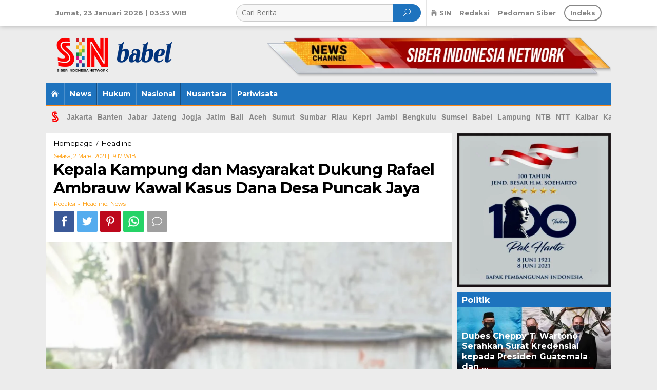

--- FILE ---
content_type: text/html; charset=UTF-8
request_url: https://babel.sin.co.id/kepala-kampung-dan-masyarakat-dukung-rafael-ambrauw-kawal-kasus-dana-desa-puncak-jaya/
body_size: 28300
content:
<!DOCTYPE html>
<html lang="id" itemscope itemtype="https://schema.org/BlogPosting">
<head itemscope="itemscope" itemtype="http://schema.org/WebSite">
<meta charset="UTF-8">
<meta name="viewport" content="width=device-width, initial-scale=1">
<meta name="theme-color" content="#000000" />
	<link rel="profile" href="http://gmpg.org/xfn/11">

<meta name='robots' content='index, follow, max-image-preview:large, max-snippet:-1, max-video-preview:-1' />
<!-- Jetpack Site Verification Tags -->
<meta name="google-site-verification" content="CFen3FX6WhW-_sqEljznZHCPmTJSlFlJ4punTh75GV4" />

	<!-- This site is optimized with the Yoast SEO plugin v25.6 - https://yoast.com/wordpress/plugins/seo/ -->
	<title>Kepala Kampung dan Masyarakat Dukung Rafael Ambrauw Kawal Kasus Dana Desa Puncak Jaya | SIN Babel</title>
	<link rel="canonical" href="https://babel.sin.co.id/kepala-kampung-dan-masyarakat-dukung-rafael-ambrauw-kawal-kasus-dana-desa-puncak-jaya/" />
	<meta property="og:locale" content="id_ID" />
	<meta property="og:type" content="article" />
	<meta property="og:title" content="Kepala Kampung dan Masyarakat Dukung Rafael Ambrauw Kawal Kasus Dana Desa Puncak Jaya - SIN Babel" />
	<meta property="og:description" content="JAYAPURA– 125 kepala kampung dan masyarakat di Kabupaten Puncak Jaya optimis aparat penegak hukum akan menuntaskan kasus dugaan korupsi pengelolaan dana desa" />
	<meta property="og:url" content="https://babel.sin.co.id/kepala-kampung-dan-masyarakat-dukung-rafael-ambrauw-kawal-kasus-dana-desa-puncak-jaya/" />
	<meta property="og:site_name" content="SIN Babel" />
	<meta property="article:published_time" content="2021-03-02T12:17:47+00:00" />
	<meta property="og:image" content="https://i2.wp.com/babel.sin.co.id/assets/images/2021/03/IMG-20210302-WA0020.jpg?fit=864%2C1152&ssl=1" />
	<meta property="og:image:width" content="864" />
	<meta property="og:image:height" content="1152" />
	<meta property="og:image:type" content="image/jpeg" />
	<meta name="author" content="Redaksi" />
	<meta name="twitter:card" content="summary_large_image" />
	<meta name="twitter:label1" content="Ditulis oleh" />
	<meta name="twitter:data1" content="Redaksi" />
	<meta name="twitter:label2" content="Estimasi waktu membaca" />
	<meta name="twitter:data2" content="4 menit" />
	<script type="application/ld+json" class="yoast-schema-graph">{"@context":"https://schema.org","@graph":[{"@type":"Article","@id":"https://babel.sin.co.id/kepala-kampung-dan-masyarakat-dukung-rafael-ambrauw-kawal-kasus-dana-desa-puncak-jaya/#article","isPartOf":{"@id":"https://babel.sin.co.id/kepala-kampung-dan-masyarakat-dukung-rafael-ambrauw-kawal-kasus-dana-desa-puncak-jaya/"},"author":{"name":"Redaksi","@id":"https://babel.sin.co.id/#/schema/person/4f9f134b7e16b67fd242b80ba6b090f2"},"headline":"Kepala Kampung dan Masyarakat Dukung Rafael Ambrauw Kawal Kasus Dana Desa Puncak Jaya","datePublished":"2021-03-02T12:17:47+00:00","mainEntityOfPage":{"@id":"https://babel.sin.co.id/kepala-kampung-dan-masyarakat-dukung-rafael-ambrauw-kawal-kasus-dana-desa-puncak-jaya/"},"wordCount":694,"publisher":{"@id":"https://babel.sin.co.id/#organization"},"image":{"@id":"https://babel.sin.co.id/kepala-kampung-dan-masyarakat-dukung-rafael-ambrauw-kawal-kasus-dana-desa-puncak-jaya/#primaryimage"},"thumbnailUrl":"https://i0.wp.com/babel.sin.co.id/assets/images/2021/03/IMG-20210302-WA0020.jpg?fit=864%2C1152&ssl=1","keywords":["Kabupaten Puncak Jaya","Kasus Dana Desa Puncak Jaya","kasus dugaan korupsi","Rafael Ambrauw"],"articleSection":["Headline","News"],"inLanguage":"id"},{"@type":"WebPage","@id":"https://babel.sin.co.id/kepala-kampung-dan-masyarakat-dukung-rafael-ambrauw-kawal-kasus-dana-desa-puncak-jaya/","url":"https://babel.sin.co.id/kepala-kampung-dan-masyarakat-dukung-rafael-ambrauw-kawal-kasus-dana-desa-puncak-jaya/","name":"Kepala Kampung dan Masyarakat Dukung Rafael Ambrauw Kawal Kasus Dana Desa Puncak Jaya - SIN Babel","isPartOf":{"@id":"https://babel.sin.co.id/#website"},"primaryImageOfPage":{"@id":"https://babel.sin.co.id/kepala-kampung-dan-masyarakat-dukung-rafael-ambrauw-kawal-kasus-dana-desa-puncak-jaya/#primaryimage"},"image":{"@id":"https://babel.sin.co.id/kepala-kampung-dan-masyarakat-dukung-rafael-ambrauw-kawal-kasus-dana-desa-puncak-jaya/#primaryimage"},"thumbnailUrl":"https://i0.wp.com/babel.sin.co.id/assets/images/2021/03/IMG-20210302-WA0020.jpg?fit=864%2C1152&ssl=1","datePublished":"2021-03-02T12:17:47+00:00","breadcrumb":{"@id":"https://babel.sin.co.id/kepala-kampung-dan-masyarakat-dukung-rafael-ambrauw-kawal-kasus-dana-desa-puncak-jaya/#breadcrumb"},"inLanguage":"id","potentialAction":[{"@type":"ReadAction","target":["https://babel.sin.co.id/kepala-kampung-dan-masyarakat-dukung-rafael-ambrauw-kawal-kasus-dana-desa-puncak-jaya/"]}]},{"@type":"ImageObject","inLanguage":"id","@id":"https://babel.sin.co.id/kepala-kampung-dan-masyarakat-dukung-rafael-ambrauw-kawal-kasus-dana-desa-puncak-jaya/#primaryimage","url":"https://i0.wp.com/babel.sin.co.id/assets/images/2021/03/IMG-20210302-WA0020.jpg?fit=864%2C1152&ssl=1","contentUrl":"https://i0.wp.com/babel.sin.co.id/assets/images/2021/03/IMG-20210302-WA0020.jpg?fit=864%2C1152&ssl=1","width":864,"height":1152,"caption":"Rafael Ambrauw Didampingi Tokoh Pemuda, Intelektual Puncak Jaya, Chiko Wanena dan Laban Wonda saat melaporkan kasus dugaan korupsi dana desa Puncak Jaya ke Kejaksaan Agung."},{"@type":"BreadcrumbList","@id":"https://babel.sin.co.id/kepala-kampung-dan-masyarakat-dukung-rafael-ambrauw-kawal-kasus-dana-desa-puncak-jaya/#breadcrumb","itemListElement":[{"@type":"ListItem","position":1,"name":"Home","item":"https://babel.sin.co.id/"},{"@type":"ListItem","position":2,"name":"Kepala Kampung dan Masyarakat Dukung Rafael Ambrauw Kawal Kasus Dana Desa Puncak Jaya"}]},{"@type":"WebSite","@id":"https://babel.sin.co.id/#website","url":"https://babel.sin.co.id/","name":"SIN Babel","description":"Siber Indonesia Network","publisher":{"@id":"https://babel.sin.co.id/#organization"},"potentialAction":[{"@type":"SearchAction","target":{"@type":"EntryPoint","urlTemplate":"https://babel.sin.co.id/?s={search_term_string}"},"query-input":{"@type":"PropertyValueSpecification","valueRequired":true,"valueName":"search_term_string"}}],"inLanguage":"id"},{"@type":"Organization","@id":"https://babel.sin.co.id/#organization","name":"SIN Babel","url":"https://babel.sin.co.id/","logo":{"@type":"ImageObject","inLanguage":"id","@id":"https://babel.sin.co.id/#/schema/logo/image/","url":"https://i1.wp.com/sinbabel.com/assets/images/2021/01/babel.png?fit=850%2C238&ssl=1","contentUrl":"https://i1.wp.com/sinbabel.com/assets/images/2021/01/babel.png?fit=850%2C238&ssl=1","width":850,"height":238,"caption":"SIN Babel"},"image":{"@id":"https://babel.sin.co.id/#/schema/logo/image/"}},{"@type":"Person","@id":"https://babel.sin.co.id/#/schema/person/4f9f134b7e16b67fd242b80ba6b090f2","name":"Redaksi","image":{"@type":"ImageObject","inLanguage":"id","@id":"https://babel.sin.co.id/#/schema/person/image/","url":"https://secure.gravatar.com/avatar/7dd40c1d802586ffa6b81b2f41f4ed92?s=96&d=mm&r=g","contentUrl":"https://secure.gravatar.com/avatar/7dd40c1d802586ffa6b81b2f41f4ed92?s=96&d=mm&r=g","caption":"Redaksi"},"url":"https://babel.sin.co.id/author/redaksi/"}]}</script>
	<!-- / Yoast SEO plugin. -->


<link rel='dns-prefetch' href='//stats.wp.com' />
<link rel='dns-prefetch' href='//fonts.googleapis.com' />
<link rel='preconnect' href='//i0.wp.com' />
<link rel='preconnect' href='//c0.wp.com' />
<link rel='stylesheet' id='wp-block-library-css' href='https://c0.wp.com/c/6.6.4/wp-includes/css/dist/block-library/style.min.css' type='text/css' media='all' />
<link rel='stylesheet' id='mediaelement-css' href='https://c0.wp.com/c/6.6.4/wp-includes/js/mediaelement/mediaelementplayer-legacy.min.css' type='text/css' media='all' />
<link rel='stylesheet' id='wp-mediaelement-css' href='https://c0.wp.com/c/6.6.4/wp-includes/js/mediaelement/wp-mediaelement.min.css' type='text/css' media='all' />
<style id='jetpack-sharing-buttons-style-inline-css' type='text/css'>
.jetpack-sharing-buttons__services-list{display:flex;flex-direction:row;flex-wrap:wrap;gap:0;list-style-type:none;margin:5px;padding:0}.jetpack-sharing-buttons__services-list.has-small-icon-size{font-size:12px}.jetpack-sharing-buttons__services-list.has-normal-icon-size{font-size:16px}.jetpack-sharing-buttons__services-list.has-large-icon-size{font-size:24px}.jetpack-sharing-buttons__services-list.has-huge-icon-size{font-size:36px}@media print{.jetpack-sharing-buttons__services-list{display:none!important}}.editor-styles-wrapper .wp-block-jetpack-sharing-buttons{gap:0;padding-inline-start:0}ul.jetpack-sharing-buttons__services-list.has-background{padding:1.25em 2.375em}
</style>
<style id='classic-theme-styles-inline-css' type='text/css'>
/*! This file is auto-generated */
.wp-block-button__link{color:#fff;background-color:#32373c;border-radius:9999px;box-shadow:none;text-decoration:none;padding:calc(.667em + 2px) calc(1.333em + 2px);font-size:1.125em}.wp-block-file__button{background:#32373c;color:#fff;text-decoration:none}
</style>
<style id='global-styles-inline-css' type='text/css'>
:root{--wp--preset--aspect-ratio--square: 1;--wp--preset--aspect-ratio--4-3: 4/3;--wp--preset--aspect-ratio--3-4: 3/4;--wp--preset--aspect-ratio--3-2: 3/2;--wp--preset--aspect-ratio--2-3: 2/3;--wp--preset--aspect-ratio--16-9: 16/9;--wp--preset--aspect-ratio--9-16: 9/16;--wp--preset--color--black: #000000;--wp--preset--color--cyan-bluish-gray: #abb8c3;--wp--preset--color--white: #ffffff;--wp--preset--color--pale-pink: #f78da7;--wp--preset--color--vivid-red: #cf2e2e;--wp--preset--color--luminous-vivid-orange: #ff6900;--wp--preset--color--luminous-vivid-amber: #fcb900;--wp--preset--color--light-green-cyan: #7bdcb5;--wp--preset--color--vivid-green-cyan: #00d084;--wp--preset--color--pale-cyan-blue: #8ed1fc;--wp--preset--color--vivid-cyan-blue: #0693e3;--wp--preset--color--vivid-purple: #9b51e0;--wp--preset--gradient--vivid-cyan-blue-to-vivid-purple: linear-gradient(135deg,rgba(6,147,227,1) 0%,rgb(155,81,224) 100%);--wp--preset--gradient--light-green-cyan-to-vivid-green-cyan: linear-gradient(135deg,rgb(122,220,180) 0%,rgb(0,208,130) 100%);--wp--preset--gradient--luminous-vivid-amber-to-luminous-vivid-orange: linear-gradient(135deg,rgba(252,185,0,1) 0%,rgba(255,105,0,1) 100%);--wp--preset--gradient--luminous-vivid-orange-to-vivid-red: linear-gradient(135deg,rgba(255,105,0,1) 0%,rgb(207,46,46) 100%);--wp--preset--gradient--very-light-gray-to-cyan-bluish-gray: linear-gradient(135deg,rgb(238,238,238) 0%,rgb(169,184,195) 100%);--wp--preset--gradient--cool-to-warm-spectrum: linear-gradient(135deg,rgb(74,234,220) 0%,rgb(151,120,209) 20%,rgb(207,42,186) 40%,rgb(238,44,130) 60%,rgb(251,105,98) 80%,rgb(254,248,76) 100%);--wp--preset--gradient--blush-light-purple: linear-gradient(135deg,rgb(255,206,236) 0%,rgb(152,150,240) 100%);--wp--preset--gradient--blush-bordeaux: linear-gradient(135deg,rgb(254,205,165) 0%,rgb(254,45,45) 50%,rgb(107,0,62) 100%);--wp--preset--gradient--luminous-dusk: linear-gradient(135deg,rgb(255,203,112) 0%,rgb(199,81,192) 50%,rgb(65,88,208) 100%);--wp--preset--gradient--pale-ocean: linear-gradient(135deg,rgb(255,245,203) 0%,rgb(182,227,212) 50%,rgb(51,167,181) 100%);--wp--preset--gradient--electric-grass: linear-gradient(135deg,rgb(202,248,128) 0%,rgb(113,206,126) 100%);--wp--preset--gradient--midnight: linear-gradient(135deg,rgb(2,3,129) 0%,rgb(40,116,252) 100%);--wp--preset--font-size--small: 13px;--wp--preset--font-size--medium: 20px;--wp--preset--font-size--large: 36px;--wp--preset--font-size--x-large: 42px;--wp--preset--spacing--20: 0.44rem;--wp--preset--spacing--30: 0.67rem;--wp--preset--spacing--40: 1rem;--wp--preset--spacing--50: 1.5rem;--wp--preset--spacing--60: 2.25rem;--wp--preset--spacing--70: 3.38rem;--wp--preset--spacing--80: 5.06rem;--wp--preset--shadow--natural: 6px 6px 9px rgba(0, 0, 0, 0.2);--wp--preset--shadow--deep: 12px 12px 50px rgba(0, 0, 0, 0.4);--wp--preset--shadow--sharp: 6px 6px 0px rgba(0, 0, 0, 0.2);--wp--preset--shadow--outlined: 6px 6px 0px -3px rgba(255, 255, 255, 1), 6px 6px rgba(0, 0, 0, 1);--wp--preset--shadow--crisp: 6px 6px 0px rgba(0, 0, 0, 1);}:where(.is-layout-flex){gap: 0.5em;}:where(.is-layout-grid){gap: 0.5em;}body .is-layout-flex{display: flex;}.is-layout-flex{flex-wrap: wrap;align-items: center;}.is-layout-flex > :is(*, div){margin: 0;}body .is-layout-grid{display: grid;}.is-layout-grid > :is(*, div){margin: 0;}:where(.wp-block-columns.is-layout-flex){gap: 2em;}:where(.wp-block-columns.is-layout-grid){gap: 2em;}:where(.wp-block-post-template.is-layout-flex){gap: 1.25em;}:where(.wp-block-post-template.is-layout-grid){gap: 1.25em;}.has-black-color{color: var(--wp--preset--color--black) !important;}.has-cyan-bluish-gray-color{color: var(--wp--preset--color--cyan-bluish-gray) !important;}.has-white-color{color: var(--wp--preset--color--white) !important;}.has-pale-pink-color{color: var(--wp--preset--color--pale-pink) !important;}.has-vivid-red-color{color: var(--wp--preset--color--vivid-red) !important;}.has-luminous-vivid-orange-color{color: var(--wp--preset--color--luminous-vivid-orange) !important;}.has-luminous-vivid-amber-color{color: var(--wp--preset--color--luminous-vivid-amber) !important;}.has-light-green-cyan-color{color: var(--wp--preset--color--light-green-cyan) !important;}.has-vivid-green-cyan-color{color: var(--wp--preset--color--vivid-green-cyan) !important;}.has-pale-cyan-blue-color{color: var(--wp--preset--color--pale-cyan-blue) !important;}.has-vivid-cyan-blue-color{color: var(--wp--preset--color--vivid-cyan-blue) !important;}.has-vivid-purple-color{color: var(--wp--preset--color--vivid-purple) !important;}.has-black-background-color{background-color: var(--wp--preset--color--black) !important;}.has-cyan-bluish-gray-background-color{background-color: var(--wp--preset--color--cyan-bluish-gray) !important;}.has-white-background-color{background-color: var(--wp--preset--color--white) !important;}.has-pale-pink-background-color{background-color: var(--wp--preset--color--pale-pink) !important;}.has-vivid-red-background-color{background-color: var(--wp--preset--color--vivid-red) !important;}.has-luminous-vivid-orange-background-color{background-color: var(--wp--preset--color--luminous-vivid-orange) !important;}.has-luminous-vivid-amber-background-color{background-color: var(--wp--preset--color--luminous-vivid-amber) !important;}.has-light-green-cyan-background-color{background-color: var(--wp--preset--color--light-green-cyan) !important;}.has-vivid-green-cyan-background-color{background-color: var(--wp--preset--color--vivid-green-cyan) !important;}.has-pale-cyan-blue-background-color{background-color: var(--wp--preset--color--pale-cyan-blue) !important;}.has-vivid-cyan-blue-background-color{background-color: var(--wp--preset--color--vivid-cyan-blue) !important;}.has-vivid-purple-background-color{background-color: var(--wp--preset--color--vivid-purple) !important;}.has-black-border-color{border-color: var(--wp--preset--color--black) !important;}.has-cyan-bluish-gray-border-color{border-color: var(--wp--preset--color--cyan-bluish-gray) !important;}.has-white-border-color{border-color: var(--wp--preset--color--white) !important;}.has-pale-pink-border-color{border-color: var(--wp--preset--color--pale-pink) !important;}.has-vivid-red-border-color{border-color: var(--wp--preset--color--vivid-red) !important;}.has-luminous-vivid-orange-border-color{border-color: var(--wp--preset--color--luminous-vivid-orange) !important;}.has-luminous-vivid-amber-border-color{border-color: var(--wp--preset--color--luminous-vivid-amber) !important;}.has-light-green-cyan-border-color{border-color: var(--wp--preset--color--light-green-cyan) !important;}.has-vivid-green-cyan-border-color{border-color: var(--wp--preset--color--vivid-green-cyan) !important;}.has-pale-cyan-blue-border-color{border-color: var(--wp--preset--color--pale-cyan-blue) !important;}.has-vivid-cyan-blue-border-color{border-color: var(--wp--preset--color--vivid-cyan-blue) !important;}.has-vivid-purple-border-color{border-color: var(--wp--preset--color--vivid-purple) !important;}.has-vivid-cyan-blue-to-vivid-purple-gradient-background{background: var(--wp--preset--gradient--vivid-cyan-blue-to-vivid-purple) !important;}.has-light-green-cyan-to-vivid-green-cyan-gradient-background{background: var(--wp--preset--gradient--light-green-cyan-to-vivid-green-cyan) !important;}.has-luminous-vivid-amber-to-luminous-vivid-orange-gradient-background{background: var(--wp--preset--gradient--luminous-vivid-amber-to-luminous-vivid-orange) !important;}.has-luminous-vivid-orange-to-vivid-red-gradient-background{background: var(--wp--preset--gradient--luminous-vivid-orange-to-vivid-red) !important;}.has-very-light-gray-to-cyan-bluish-gray-gradient-background{background: var(--wp--preset--gradient--very-light-gray-to-cyan-bluish-gray) !important;}.has-cool-to-warm-spectrum-gradient-background{background: var(--wp--preset--gradient--cool-to-warm-spectrum) !important;}.has-blush-light-purple-gradient-background{background: var(--wp--preset--gradient--blush-light-purple) !important;}.has-blush-bordeaux-gradient-background{background: var(--wp--preset--gradient--blush-bordeaux) !important;}.has-luminous-dusk-gradient-background{background: var(--wp--preset--gradient--luminous-dusk) !important;}.has-pale-ocean-gradient-background{background: var(--wp--preset--gradient--pale-ocean) !important;}.has-electric-grass-gradient-background{background: var(--wp--preset--gradient--electric-grass) !important;}.has-midnight-gradient-background{background: var(--wp--preset--gradient--midnight) !important;}.has-small-font-size{font-size: var(--wp--preset--font-size--small) !important;}.has-medium-font-size{font-size: var(--wp--preset--font-size--medium) !important;}.has-large-font-size{font-size: var(--wp--preset--font-size--large) !important;}.has-x-large-font-size{font-size: var(--wp--preset--font-size--x-large) !important;}
:where(.wp-block-post-template.is-layout-flex){gap: 1.25em;}:where(.wp-block-post-template.is-layout-grid){gap: 1.25em;}
:where(.wp-block-columns.is-layout-flex){gap: 2em;}:where(.wp-block-columns.is-layout-grid){gap: 2em;}
:root :where(.wp-block-pullquote){font-size: 1.5em;line-height: 1.6;}
</style>
<link rel='stylesheet' id='newkarma-core-css' href='https://babel.sin.co.id/assets/plugins/newkarma-core/css/newkarma-core.css?ver=2.0.0' type='text/css' media='all' />
<link crossorigin="anonymous" rel='stylesheet' id='newkarma-fonts-css' href='https://fonts.googleapis.com/css?family=Montserrat%3Aregular%2C700%7COpen+Sans%3Aregular%2Citalic%2C700%2C600%2C300%26subset%3Dlatin%2C&#038;ver=1.0.0' type='text/css' media='all' />
<link rel='stylesheet' id='newkarma-nonamp-css' href='https://babel.sin.co.id/assets/themes/newkarma/style-nonamp.css?ver=1.1.3' type='text/css' media='all' />
<link rel='stylesheet' id='newkarma-style-css' href='https://babel.sin.co.id/assets/themes/newkarma/style.css?ver=1.1.3' type='text/css' media='all' />
<style id='newkarma-style-inline-css' type='text/css'>
body{color:#323233;font-family:"Open Sans","Helvetica", Arial;}h1.entry-title{color:#1e73be;}kbd,a.button,button,.button,button.button,input[type="button"],input[type="reset"],input[type="submit"],.tagcloud a,.tagcloud ul,.prevnextpost-links a .prevnextpost,.page-links .page-link-number,.sidr,#navigationamp,.page-title,.gmr_widget_content ul.gmr-tabs,.index-page-numbers,.widget-title{background-color:#1e73be;}blockquote,a.button,button,.button,button.button,input[type="button"],input[type="reset"],input[type="submit"],.gmr-theme div.sharedaddy h3.sd-title:before,.gmr_widget_content ul.gmr-tabs li a,.bypostauthor > .comment-body{border-color:#1e73be;}.gmr-meta-topic a,.newkarma-rp-widget .rp-number,.gmr-owl-carousel .gmr-slide-topic a,.tab-comment-number,.gmr-module-slide-topic a{color:#fe8917;}h1.page-title,h2.page-title,h3.page-title,.page-title span,.gmr-menuwrap,.widget-title span,h3.homemodule-title span,.gmr_widget_content ul.gmr-tabs li.selected a{border-color:#fe8917;}.gmr-menuwrap #primary-menu > li > a:hover,.gmr-menuwrap #primary-menu > li.page_item_has_children:hover > a,.gmr-menuwrap #primary-menu > li.menu-item-has-children:hover > a,.gmr-mainmenu #primary-menu > li:hover > a,.gmr-mainmenu #primary-menu > .current-menu-item > a,.gmr-mainmenu #primary-menu > .current-menu-ancestor > a,.gmr-mainmenu #primary-menu > .current_page_item > a,.gmr-mainmenu #primary-menu > .current_page_ancestor > a{-webkit-box-shadow:inset 0px -5px 0px 0px#fe8917;-moz-box-shadow:inset 0px -5px 0px 0px#fe8917;box-shadow:inset 0px -5px 0px 0px#fe8917;}.gmr-modulehome .gmr-cat-bg a,.tab-content .newkarma-rp-widget .rp-number,.owl-theme .owl-controls .owl-page.active span{background-color:#fe8917;}a,.gmr-related-infinite .gmr-load-more input[type="button"]{color:#000000;}.gmr-related-infinite .gmr-load-more input[type="button"]{border-color:#000000;}.gmr-related-infinite .gmr-load-more input[type="button"]:hover{background-color:#000000;color:#ffffff;}a:hover,a:focus,a:active{color:#e54e2c;}.site-title a{color:#20409a;}.site-description{color:#999999;}.gmr-menuwrap,.gmr-sticky .top-header.sticky-menu,.gmr-mainmenu #primary-menu .sub-menu,.gmr-mainmenu #primary-menu .children{background-color:#1e73be;}#gmr-responsive-menu,.gmr-mainmenu #primary-menu > li > a,.gmr-mainmenu #primary-menu .sub-menu a,.gmr-mainmenu #primary-menu .children a,.sidr ul li ul li a,.sidr ul li a,#navigationamp ul li ul li a,#navigationamp ul li a{color:#ffffff;}.gmr-mainmenu #primary-menu > li.menu-border > a span{border-color:#ffffff;}#gmr-responsive-menu:hover,.gmr-mainmenu #primary-menu > li:hover > a,.gmr-mainmenu #primary-menu .current-menu-item > a,.gmr-mainmenu #primary-menu .current-menu-ancestor > a,.gmr-mainmenu #primary-menu .current_page_item > a,.gmr-mainmenu #primary-menu .current_page_ancestor > a,.sidr ul li ul li a:hover,.sidr ul li a:hover{color:#ffffff;}.gmr-mainmenu #primary-menu > li.menu-border:hover > a span,.gmr-mainmenu #primary-menu > li.menu-border.current-menu-item > a span,.gmr-mainmenu #primary-menu > li.menu-border.current-menu-ancestor > a span,.gmr-mainmenu #primary-menu > li.menu-border.current_page_item > a span,.gmr-mainmenu #primary-menu > li.menu-border.current_page_ancestor > a span{border-color:#ffffff;}.gmr-mainmenu #primary-menu > li:hover > a,.gmr-mainmenu #primary-menu .current-menu-item > a,.gmr-mainmenu #primary-menu .current-menu-ancestor > a,.gmr-mainmenu #primary-menu .current_page_item > a,.gmr-mainmenu #primary-menu .current_page_ancestor > a{background-color:#1952a8;}.gmr-secondmenuwrap,.gmr-secondmenu #primary-menu .sub-menu,.gmr-secondmenu #primary-menu .children{background-color:#dcdcdc;}.gmr-secondmenu #primary-menu > li > a,.gmr-secondmenu #primary-menu .sub-menu a,.gmr-secondmenu #primary-menu .children a{color:#444444;}.gmr-topnavwrap{background-color:#ffffff;}#gmr-topnavresponsive-menu,.gmr-topnavmenu #primary-menu > li > a,.gmr-top-date,.search-trigger .gmr-icon{color:#878787;}.gmr-topnavmenu #primary-menu > li.menu-border > a span{border-color:#878787;}#gmr-topnavresponsive-menu:hover,.gmr-topnavmenu #primary-menu > li:hover > a,.gmr-topnavmenu #primary-menu .current-menu-item > a,.gmr-topnavmenu #primary-menu .current-menu-ancestor > a,.gmr-topnavmenu #primary-menu .current_page_item > a,.gmr-topnavmenu #primary-menu .current_page_ancestor > a,.gmr-social-icon ul > li > a:hover{color:#4c4c4c;}.gmr-topnavmenu #primary-menu > li.menu-border:hover > a span,.gmr-topnavmenu #primary-menu > li.menu-border.current-menu-item > a span,.gmr-topnavmenu #primary-menu > li.menu-border.current-menu-ancestor > a span,.gmr-topnavmenu #primary-menu > li.menu-border.current_page_item > a span,.gmr-topnavmenu #primary-menu > li.menu-border.current_page_ancestor > a span{border-color:#4c4c4c;}.gmr-element-carousel{background-color:#1e73be;}.gmr-owl-carousel .gmr-slide-title a{color:#ffffff;}.gmr-owl-carousel .item:hover .gmr-slide-title a{color:#cccccc;}.gmr-modulehome{background-color:#1b5db5;}.gmr-modulehome,.gmr-modulehome a,.gmr-modulehome .gmr-cat-bg a:hover{color:#ffffff;}.gmr-title-module-related{border-color:#ffffff;}.gmr-modulehome a:hover,.gmr-title-module-related{color:#dd9933;}.site-main-single{background-color:#ffffff;}.site-main-archive{background-color:#1e73be;}.site-main-archive .gmr-load-more input[type="button"]:hover,ul.page-numbers li span.page-numbers{color:#1e73be;background-color:#fed019;}.site-main-archive,a.read-more{color:#ffffff;}.site-main-archive h2.entry-title a,.site-main-archive .gmr-load-more input[type="button"],.site-main-archive .gmr-ajax-text,ul.page-numbers li a{color:#fed019;}.site-main-archive .gmr-load-more input[type="button"],ul.page-numbers li span.current,ul.page-numbers li a{border-color:#fed019;}.site-main-archive .gmr-archive:hover h2.entry-title a,ul.page-numbers li a:hover{color:#ffffff;}ul.page-numbers li a:hover{border-color:#ffffff;}.gmr-focus-news.gmr-focus-gallery h2.entry-title a,.gmr-widget-carousel .gmr-slide-title a,.newkarma-rp-widget .gmr-rp-bigthumbnail .gmr-rp-bigthumb-content .title-bigthumb{color:#ffffff;}.gmr-focus-news.gmr-focus-gallery:hover h2.entry-title a,.gmr-widget-carousel .item:hover .gmr-slide-title a,.newkarma-rp-widget .gmr-rp-bigthumbnail:hover .gmr-rp-bigthumb-content .title-bigthumb{color:#ffff00;}h1,h2,h3,h4,h5,h6,a,.rsswidget,.gmr-metacontent,.gmr-ajax-text,.gmr-load-more input[type="button"],ul.single-social-icon li.social-text,.page-links,.gmr-top-date,ul.page-numbers li{font-family:"Montserrat","Helvetica", Arial;}body,.gmr-module-posts ul li{font-weight:500;font-size:14px;}.entry-content-single{font-size:17px;}h1{font-size:30px;}h2{font-size:26px;}h3{font-size:24px;}h4{font-size:22px;}h5{font-size:20px;}h6{font-size:18px;}.site-footer{background-color:#1e73be;color:#ffffff;}ul.footer-social-icon li a span{color:#ffffff;}ul.footer-social-icon li a span,.footer-content{border-color:#ffffff;}ul.footer-social-icon li a:hover span{color:#999;border-color:#999;}.site-footer a{color:#d7d7d7;}.site-footer a:hover{color:#999;}
</style>
<script type="text/javascript" src="https://c0.wp.com/c/6.6.4/wp-includes/js/jquery/jquery.min.js" id="jquery-core-js"></script>
<script type="text/javascript" src="https://c0.wp.com/c/6.6.4/wp-includes/js/jquery/jquery-migrate.min.js" id="jquery-migrate-js"></script>

<!-- OG: 3.3.8 --><link rel="image_src" href="https://i0.wp.com/babel.sin.co.id/assets/images/2021/03/IMG-20210302-WA0020.jpg?fit=864%2C1152&#038;ssl=1"><meta name="msapplication-TileImage" content="https://i0.wp.com/babel.sin.co.id/assets/images/2021/03/IMG-20210302-WA0020.jpg?fit=864%2C1152&#038;ssl=1">
<meta property="og:image" content="https://i0.wp.com/babel.sin.co.id/assets/images/2021/03/IMG-20210302-WA0020.jpg?fit=864%2C1152&amp;ssl=1"><meta property="og:image:secure_url" content="https://i0.wp.com/babel.sin.co.id/assets/images/2021/03/IMG-20210302-WA0020.jpg?fit=864%2C1152&amp;ssl=1"><meta property="og:image:width" content="864"><meta property="og:image:height" content="1152"><meta property="og:image:alt" content="Rafael Ambrauw Didampingi Tokoh Pemuda, Intelektual Puncak Jaya, Chiko Wanena dan Laban Wonda saat melaporkan kasus dugaan korupsi dana desa Puncak Jaya ke Kejaksaan Agung."><meta property="og:image:type" content="image/jpeg"><meta property="og:description" content="JAYAPURA– 125 kepala kampung dan masyarakat di Kabupaten Puncak Jaya optimis aparat penegak hukum akan menuntaskan kasus dugaan korupsi pengelolaan dana desa di Kabupaten Puncak Jaya, Papua tahun 2019 yang diindikasikan merugikan negara Rp160 miliar lebih. Berbagai dukungan atas penyelesaian kasus ini terus bergulir. Baik Kejaksaan Agung RI maupun Komisi Kejaksaan Republik Indonesia. Tokoh Pemuda,..."><meta property="og:type" content="article"><meta property="og:locale" content="id"><meta property="og:site_name" content="SIN Babel"><meta property="og:title" content="Kepala Kampung dan Masyarakat Dukung Rafael Ambrauw Kawal Kasus Dana Desa Puncak Jaya"><meta property="og:url" content="https://babel.sin.co.id/kepala-kampung-dan-masyarakat-dukung-rafael-ambrauw-kawal-kasus-dana-desa-puncak-jaya/"><meta property="og:updated_time" content="2021-03-02T19:17:47+07:00">
<meta property="article:tag" content="Kabupaten Puncak Jaya"><meta property="article:tag" content="Kasus Dana Desa Puncak Jaya"><meta property="article:tag" content="kasus dugaan korupsi"><meta property="article:tag" content="Rafael Ambrauw"><meta property="article:published_time" content="2021-03-02T12:17:47+00:00"><meta property="article:modified_time" content="2021-03-02T12:17:47+00:00"><meta property="article:section" content="Headline"><meta property="article:section" content="News"><meta property="article:author:first_name" content="Redaksi"><meta property="article:author:username" content="Redaksi">
<meta property="twitter:partner" content="ogwp"><meta property="twitter:card" content="summary_large_image"><meta property="twitter:image" content="https://i0.wp.com/babel.sin.co.id/assets/images/2021/03/IMG-20210302-WA0020.jpg?fit=864%2C1152&amp;ssl=1"><meta property="twitter:image:alt" content="Rafael Ambrauw Didampingi Tokoh Pemuda, Intelektual Puncak Jaya, Chiko Wanena dan Laban Wonda saat melaporkan kasus dugaan korupsi dana desa Puncak Jaya ke Kejaksaan Agung."><meta property="twitter:title" content="Kepala Kampung dan Masyarakat Dukung Rafael Ambrauw Kawal Kasus Dana Desa Puncak Jaya"><meta property="twitter:description" content="JAYAPURA– 125 kepala kampung dan masyarakat di Kabupaten Puncak Jaya optimis aparat penegak hukum akan menuntaskan kasus dugaan korupsi pengelolaan dana desa di Kabupaten Puncak Jaya, Papua tahun..."><meta property="twitter:url" content="https://babel.sin.co.id/kepala-kampung-dan-masyarakat-dukung-rafael-ambrauw-kawal-kasus-dana-desa-puncak-jaya/"><meta property="twitter:label1" content="Reading time"><meta property="twitter:data1" content="3 minutes">
<meta itemprop="image" content="https://i0.wp.com/babel.sin.co.id/assets/images/2021/03/IMG-20210302-WA0020.jpg?fit=864%2C1152&#038;ssl=1"><meta itemprop="name" content="Kepala Kampung dan Masyarakat Dukung Rafael Ambrauw Kawal Kasus Dana Desa Puncak Jaya"><meta itemprop="description" content="JAYAPURA– 125 kepala kampung dan masyarakat di Kabupaten Puncak Jaya optimis aparat penegak hukum akan menuntaskan kasus dugaan korupsi pengelolaan dana desa di Kabupaten Puncak Jaya, Papua tahun 2019 yang diindikasikan merugikan negara Rp160 miliar lebih. Berbagai dukungan atas penyelesaian kasus ini terus bergulir. Baik Kejaksaan Agung RI maupun Komisi Kejaksaan Republik Indonesia. Tokoh Pemuda,..."><meta itemprop="datePublished" content="2021-03-02"><meta itemprop="dateModified" content="2021-03-02T12:17:47+00:00">
<meta property="profile:first_name" content="Redaksi"><meta property="profile:username" content="Redaksi">
<!-- /OG -->

<link rel="alternate" title="oEmbed (JSON)" type="application/json+oembed" href="https://babel.sin.co.id/wp-json/oembed/1.0/embed?url=https%3A%2F%2Fbabel.sin.co.id%2Fkepala-kampung-dan-masyarakat-dukung-rafael-ambrauw-kawal-kasus-dana-desa-puncak-jaya%2F" />
<link rel="alternate" title="oEmbed (XML)" type="text/xml+oembed" href="https://babel.sin.co.id/wp-json/oembed/1.0/embed?url=https%3A%2F%2Fbabel.sin.co.id%2Fkepala-kampung-dan-masyarakat-dukung-rafael-ambrauw-kawal-kasus-dana-desa-puncak-jaya%2F&#038;format=xml" />
<style type="text/css" id="csseditorglobal">
.kbd-sticky {
    display:none;}

h1.entry-title {
    color: #000000;}

.gmr-metacontent-single, .gmr-metacontent {
    color: #ff9901;}

.gmr-metacontent-single a, .gmr-metacontent a {
    color: #ff9901;}

.newkarma-rp-widget .rp-number {
    color: #ff9901;}

.gmr-modulehome .gmr-cat-bg a {
  font-size: 14px;}

h3.homemodule-title span {
    border-color: #eaeaea;
    color: #ff9901;}

.has-post-thumbnail .gmr-focus-news .item-article .entry-content-archive {
    display: block !important; }

.site-main-archive .gmr-load-more input[type="button"] {
  border:1px solid #999;
    font-size: xx-small;}

.gmr-load-more input[type="button"] {
    border: 1px solid #999;
    text-transform: uppercase;
  font-size: xx-small;}

.gmr-title-module-related {
    color: #ffffff;
    background-color: #e57520;
    display: inline-block;
    padding: 3px 5px 3px 5px;
    border-radius: 3px;
	border-top: 0px;}

.breadcrumbs {
  margin-bottom:-20px;}

.gmr-az-list .az-list-header h2 {
    font-weight: bold;}

h1.page-title
 {    font-size: 25px;
    line-height: 25px;
    font-weight: 400;
    color: #fff; }
.page-title span, .widget-title span {
    /display: inline-block;
    padding: 0 0 6px;
  border:0;}

h3.homemodule-title {
    font-size: 20px;}

</style>
<style type="text/css" id="csseditordesktop">
@media only screen and (min-width: 1024px)  {
.gmr-logo img {
    max-width: 30%; 
  	margin-top:10px;
	margin-bottom:-5px;
  	margin-left:20px;}

input[type="text"] {
    background-color: #f7f7f7;}

/* ads top */
.newkarma-core-topbanner {
    float: right !important;
    max-width: 670px;
    width: 100%;
	margin-top:-70px;}
  
.gmr-gallery-related ul li img {
    height: 115px;
    object-fit: cover;}

.m-only {display:none;}

.gmr-owl-carousel img {
    object-fit: cover;
  height: 150px;}

/* bottom */


}
</style>
<style type="text/css" id="csseditortablet">
@media only screen and (min-width: 667px) and (max-width: 1024px)  {
  .only-mobile .gmr-logo img {
    /max-height: 100;
    margin-top: 0px;
	margin-left:10px}


.sidr-class-gmr-logo {
    background-color: #000;}
.sidr-class-icon_close_alt2:before {
    color: antiquewhite;}



.gmr-gallery-related ul li img {
    height: 115px;
    object-fit: cover;}

.d-only {display:none;}

.gmr-table-row {
    background-color: #000;}

#gmr-topnavresponsive-menu:before {
    color: #fff;}

.container-topnav, .container {
    background-color: whitesmoke;}

.gmr-owl-carousel img {
    object-fit: cover;
    height: 130px;

}
</style>
<style type="text/css" id="csseditorphone">
@media only screen  and (min-width: 320px)  and (max-width: 667px) {
  .only-mobile .gmr-logo img {
    max-height: 46px;
    margin-top: -4px;
	margin-left:12px}


.sidr-class-gmr-logo {
    background-color: #fff;}
.sidr-class-icon_close_alt2:before {
    color: #999;}


.gmr-gallery-related ul li img {
    height: 80px;
    object-fit: cover;}
    
.item-article .entry-meta {
  display:block;}

.gmr-box-content .entry-content-archive p {
  display: none;}
  
.d-only {display:none;}

.breadcrumbs {
  display: block !important;}

.gmr-owl-carousel img {
    object-fit: cover;
  height: 130px;}

.wp-caption .wp-caption-text {
    margin: 5px 5px 5px 15px;


}
</style>
<script async src="https://pagead2.googlesyndication.com/pagead/js/adsbygoogle.js?client=ca-pub-4426940822158662"
     crossorigin="anonymous"></script>	<style>img#wpstats{display:none}</style>
		<!-- SEO meta tags powered by SmartCrawl https://wpmudev.com/project/smartcrawl-wordpress-seo/ -->
<link rel="canonical" href="https://babel.sin.co.id/kepala-kampung-dan-masyarakat-dukung-rafael-ambrauw-kawal-kasus-dana-desa-puncak-jaya/" />
<meta name="description" content="JAYAPURA– 125 kepala kampung dan masyarakat di Kabupaten Puncak Jaya optimis aparat penegak hukum akan menuntaskan kasus dugaan korupsi pengelolaan dana des ..." />
<meta name="google-site-verification" content="CFen3FX6WhW-_sqEljznZHCPmTJSlFlJ4punTh75GV4" />
<script type="application/ld+json">{"@context":"https:\/\/schema.org","@graph":[{"@type":"WPHeader","url":"https:\/\/babel.sin.co.id\/kepala-kampung-dan-masyarakat-dukung-rafael-ambrauw-kawal-kasus-dana-desa-puncak-jaya\/","headline":"Kepala Kampung dan Masyarakat Dukung Rafael Ambrauw Kawal Kasus Dana Desa Puncak Jaya | SIN Babel","description":"JAYAPURA\u2013 125 kepala kampung dan masyarakat di Kabupaten Puncak Jaya optimis aparat penegak hukum akan menuntaskan kasus dugaan korupsi pengelolaan dana des ..."},{"@type":"WPFooter","url":"https:\/\/babel.sin.co.id\/kepala-kampung-dan-masyarakat-dukung-rafael-ambrauw-kawal-kasus-dana-desa-puncak-jaya\/","headline":"Kepala Kampung dan Masyarakat Dukung Rafael Ambrauw Kawal Kasus Dana Desa Puncak Jaya | SIN Babel","description":"JAYAPURA\u2013 125 kepala kampung dan masyarakat di Kabupaten Puncak Jaya optimis aparat penegak hukum akan menuntaskan kasus dugaan korupsi pengelolaan dana des ...","copyrightYear":"2026"},{"@type":"Organization","@id":"https:\/\/babel.sin.co.id\/#schema-publishing-organization","url":"https:\/\/babel.sin.co.id","name":"SIN Babel","logo":{"@type":"ImageObject","@id":"https:\/\/babel.sin.co.id\/#schema-organization-logo","url":"https:\/\/sinbabel.com\/assets\/images\/2021\/01\/babel.png","height":60,"width":60}},{"@type":"WebSite","@id":"https:\/\/babel.sin.co.id\/#schema-website","url":"https:\/\/babel.sin.co.id","name":"SIN Babel","encoding":"UTF-8","potentialAction":{"@type":"SearchAction","target":"https:\/\/babel.sin.co.id\/search\/{search_term_string}\/","query-input":"required name=search_term_string"},"image":{"@type":"ImageObject","@id":"https:\/\/babel.sin.co.id\/#schema-site-logo","url":"https:\/\/i0.wp.com\/babel.sin.co.id\/assets\/images\/2021\/01\/babel.png?fit=850%2C238&ssl=1","height":238,"width":850}},{"@type":"BreadcrumbList","@id":"https:\/\/babel.sin.co.id\/kepala-kampung-dan-masyarakat-dukung-rafael-ambrauw-kawal-kasus-dana-desa-puncak-jaya?page&name=kepala-kampung-dan-masyarakat-dukung-rafael-ambrauw-kawal-kasus-dana-desa-puncak-jaya\/#breadcrumb","itemListElement":[{"@type":"ListItem","position":1,"name":"Home","item":"https:\/\/babel.sin.co.id"},{"@type":"ListItem","position":2,"name":"Headline","item":"https:\/\/babel.sin.co.id\/kanal\/headline\/"},{"@type":"ListItem","position":3,"name":"Kepala Kampung dan Masyarakat Dukung Rafael Ambrauw Kawal Kasus Dana Desa Puncak Jaya"}]},{"@type":"Person","@id":"https:\/\/babel.sin.co.id\/author\/redaksi\/#schema-author","name":"Redaksi","url":"https:\/\/babel.sin.co.id\/author\/redaksi\/"},{"@type":"WebPage","@id":"https:\/\/babel.sin.co.id\/kepala-kampung-dan-masyarakat-dukung-rafael-ambrauw-kawal-kasus-dana-desa-puncak-jaya\/#schema-webpage","isPartOf":{"@id":"https:\/\/babel.sin.co.id\/#schema-website"},"publisher":{"@id":"https:\/\/babel.sin.co.id\/#schema-publishing-organization"},"url":"https:\/\/babel.sin.co.id\/kepala-kampung-dan-masyarakat-dukung-rafael-ambrauw-kawal-kasus-dana-desa-puncak-jaya\/","hasPart":[{"@type":"SiteNavigationElement","@id":"https:\/\/babel.sin.co.id\/kepala-kampung-dan-masyarakat-dukung-rafael-ambrauw-kawal-kasus-dana-desa-puncak-jaya\/#schema-nav-element-116","name":"<i class=\"icon_house\"><\/i>","url":"https:\/\/sinpapua.com\/"},{"@type":"SiteNavigationElement","@id":"https:\/\/babel.sin.co.id\/kepala-kampung-dan-masyarakat-dukung-rafael-ambrauw-kawal-kasus-dana-desa-puncak-jaya\/#schema-nav-element-126","name":"","url":"https:\/\/babel.sin.co.id\/kanal\/news\/"},{"@type":"SiteNavigationElement","@id":"https:\/\/babel.sin.co.id\/kepala-kampung-dan-masyarakat-dukung-rafael-ambrauw-kawal-kasus-dana-desa-puncak-jaya\/#schema-nav-element-121","name":"","url":"https:\/\/babel.sin.co.id\/kanal\/hukum\/"},{"@type":"SiteNavigationElement","@id":"https:\/\/babel.sin.co.id\/kepala-kampung-dan-masyarakat-dukung-rafael-ambrauw-kawal-kasus-dana-desa-puncak-jaya\/#schema-nav-element-131","name":"","url":"https:\/\/babel.sin.co.id\/kanal\/nasional\/"},{"@type":"SiteNavigationElement","@id":"https:\/\/babel.sin.co.id\/kepala-kampung-dan-masyarakat-dukung-rafael-ambrauw-kawal-kasus-dana-desa-puncak-jaya\/#schema-nav-element-127","name":"","url":"https:\/\/babel.sin.co.id\/kanal\/nusantara\/"},{"@type":"SiteNavigationElement","@id":"https:\/\/babel.sin.co.id\/kepala-kampung-dan-masyarakat-dukung-rafael-ambrauw-kawal-kasus-dana-desa-puncak-jaya\/#schema-nav-element-133","name":"","url":"https:\/\/babel.sin.co.id\/kanal\/pariwisata\/"}]},{"@type":"Article","mainEntityOfPage":{"@id":"https:\/\/babel.sin.co.id\/kepala-kampung-dan-masyarakat-dukung-rafael-ambrauw-kawal-kasus-dana-desa-puncak-jaya\/#schema-webpage"},"author":{"@id":"https:\/\/babel.sin.co.id\/author\/redaksi\/#schema-author"},"publisher":{"@id":"https:\/\/babel.sin.co.id\/#schema-publishing-organization"},"dateModified":"2021-03-02T19:17:47","datePublished":"2021-03-02T19:17:47","headline":"Kepala Kampung dan Masyarakat Dukung Rafael Ambrauw Kawal Kasus Dana Desa Puncak Jaya | SIN Babel","description":"JAYAPURA\u2013 125 kepala kampung dan masyarakat di Kabupaten Puncak Jaya optimis aparat penegak hukum akan menuntaskan kasus dugaan korupsi pengelolaan dana des ...","name":"Kepala Kampung dan Masyarakat Dukung Rafael Ambrauw Kawal Kasus Dana Desa Puncak Jaya","image":{"@type":"ImageObject","@id":"https:\/\/babel.sin.co.id\/kepala-kampung-dan-masyarakat-dukung-rafael-ambrauw-kawal-kasus-dana-desa-puncak-jaya\/#schema-article-image","url":"https:\/\/i0.wp.com\/babel.sin.co.id\/assets\/images\/2021\/03\/IMG-20210302-WA0020.jpg?fit=864%2C1152&ssl=1","height":1152,"width":864,"caption":"Rafael Ambrauw Didampingi Tokoh Pemuda, Intelektual Puncak Jaya, Chiko Wanena dan Laban Wonda saat melaporkan kasus dugaan korupsi dana desa Puncak Jaya ke Kejaksaan Agung."},"thumbnailUrl":"https:\/\/i0.wp.com\/babel.sin.co.id\/assets\/images\/2021\/03\/IMG-20210302-WA0020.jpg?fit=864%2C1152&ssl=1"}]}</script>
<meta property="og:type" content="article" />
<meta property="og:url" content="https://babel.sin.co.id/kepala-kampung-dan-masyarakat-dukung-rafael-ambrauw-kawal-kasus-dana-desa-puncak-jaya/" />
<meta property="og:title" content="Kepala Kampung dan Masyarakat Dukung Rafael Ambrauw Kawal Kasus Dana Desa Puncak Jaya | SIN Babel" />
<meta property="og:description" content="JAYAPURA– 125 kepala kampung dan masyarakat di Kabupaten Puncak Jaya optimis aparat penegak hukum akan menuntaskan kasus dugaan korupsi pengelolaan dana des ..." />
<meta property="og:image" content="https://i0.wp.com/babel.sin.co.id/assets/images/2021/03/IMG-20210302-WA0020.jpg?fit=864%2C1152&amp;ssl=1" />
<meta property="og:image:width" content="864" />
<meta property="og:image:height" content="1152" />
<meta property="article:published_time" content="2021-03-02T19:17:47" />
<meta property="article:author" content="Redaksi" />
<meta name="twitter:card" content="summary_large_image" />
<meta name="twitter:title" content="Kepala Kampung dan Masyarakat Dukung Rafael Ambrauw Kawal Kasus Dana Desa Puncak Jaya | SIN Babel" />
<meta name="twitter:description" content="JAYAPURA– 125 kepala kampung dan masyarakat di Kabupaten Puncak Jaya optimis aparat penegak hukum akan menuntaskan kasus dugaan korupsi pengelolaan dana des ..." />
<meta name="twitter:image" content="https://i0.wp.com/babel.sin.co.id/assets/images/2021/03/IMG-20210302-WA0020.jpg?fit=864%2C1152&amp;ssl=1" />
<!-- /SEO -->
<link rel="amphtml" href="https://babel.sin.co.id/kepala-kampung-dan-masyarakat-dukung-rafael-ambrauw-kawal-kasus-dana-desa-puncak-jaya/amp/"><link rel="icon" href="https://i0.wp.com/babel.sin.co.id/assets/images/2021/01/favico2.png?fit=32%2C32&#038;ssl=1" sizes="32x32" />
<link rel="icon" href="https://i0.wp.com/babel.sin.co.id/assets/images/2021/01/favico2.png?fit=150%2C150&#038;ssl=1" sizes="192x192" />
<link rel="apple-touch-icon" href="https://i0.wp.com/babel.sin.co.id/assets/images/2021/01/favico2.png?fit=150%2C150&#038;ssl=1" />
<meta name="msapplication-TileImage" content="https://i0.wp.com/babel.sin.co.id/assets/images/2021/01/favico2.png?fit=150%2C150&#038;ssl=1" />
		<style type="text/css" id="wp-custom-css">
			.gmr-logo amp-img{
    max-width: 100%;
    margin-top: 0px;
}
/.gmr-topnavwrap {
    background: linear-gradient(to left, #1e73be, darkblue);
}
#gmr-topnavresponsive-menu:before {    color: #00337b;}		</style>
		</head>

<body class="post-template-default single single-post postid-549 single-format-standard gmr-theme gmr-sticky group-blog" itemscope="itemscope" itemtype="http://schema.org/WebPage">

<a class="skip-link screen-reader-text" href="#main">Skip to content</a>


<div class="top-header-second">
	<div class="gmr-topnavwrap clearfix">
		<div class="container-topnav">
			<div class="gmr-list-table">
				<div class="gmr-table-row">
											<div class="gmr-table-cell gmr-table-date">
							<span class="gmr-top-date">Jumat, 23 Januari 2026 | 03:53 WIB</span>
						</div>
										
					    <div class="gmr-table-cell gmr-table-search">
							<div style="background-color:#000;width:100%;" class="only-mobile gmr-mobilemenu">
								<div class="gmr-logo"><a href="https://babel.sin.co.id/" class="custom-logo-link" itemprop="url" title="SIN Babel"><img src="https://babel.sin.co.id/assets/images/2021/11/babel2.png" alt="SIN Babel" title="SIN Babel" /></a></div>							</div>
							
														<div class="gmr-search">
								<form method="get" class="gmr-searchform searchform" action="https://babel.sin.co.id/">
									<input type="text" name="s" id="s" placeholder="Cari Berita" />
									<button type="submit" class="gmr-search-submit"><span class="icon_search"></span></button>
								</form>
							</div>
													</div>


                    <!--<div style="margin-right:-5px;" class="m-only"><button type="submit"><span class="icon_search"></span></button></div>-->
					<div class="gmr-table-cell gmr-table-menu">
						<a id="gmr-topnavresponsive-menu" href="#menus" title="Menus" rel="nofollow"></a>
						<div class="close-topnavmenu-wrap"><a id="close-topnavmenu-button" rel="nofollow" href="#"><span class="icon_close_alt2"></span></a></div>
						<nav id="site-navigation" class="gmr-topnavmenu pull-right" role="navigation" itemscope="itemscope" itemtype="http://schema.org/SiteNavigationElement">
							<ul id="primary-menu" class="menu"><li id="menu-item-115" class="menu-item menu-item-type-custom menu-item-object-custom menu-item-115"><a href="https://sin.co.id/" itemprop="url"><span itemprop="name"><i class="icon_house"></i> SIN</span></a></li>
<li id="menu-item-114" class="menu-item menu-item-type-post_type menu-item-object-page menu-item-114"><a href="https://babel.sin.co.id/redaksi/" itemprop="url"><span itemprop="name">Redaksi</span></a></li>
<li id="menu-item-174" class="menu-item menu-item-type-post_type menu-item-object-page menu-item-174"><a href="https://babel.sin.co.id/pedoman-media-siber/" itemprop="url"><span itemprop="name">Pedoman Siber</span></a></li>
<li id="menu-item-113" class="menu-border menu-item menu-item-type-post_type menu-item-object-page menu-item-113"><a href="https://babel.sin.co.id/indeks-berita/" itemprop="url"><span itemprop="name">Indeks</span></a></li>
</ul>						</nav><!-- #site-navigation -->
					</div>
				</div>
			</div>
		</div>
	</div>
</div>

<div class="d-only" style="background-color:;width:100%;">
<div class="container">
	<div class="clearfix gmr-headwrapper">
		<div class="gmr-logo"><a href="https://babel.sin.co.id/" class="custom-logo-link" itemprop="url" title="SIN Babel"><img src="https://babel.sin.co.id/assets/images/2021/11/babel2.png" alt="SIN Babel" title="SIN Babel" /></a></div>		<div class="newkarma-core-topbanner"><div class="d-only"><img src="https://sin.co.id/assets/images/2020/09/top-banner.png"></div></div>	</div>
</div>
</div>

<div class="m-only"><link media="all" href="https://sin.co.id/assets/themes/newkarma/menu/mymenu.css" rel="stylesheet" />
<div style="margin-left:5px;margin-right:5px;margin-top:-10px;margin-bottom:-10px;background-color:;" class="pn-ProductNav_Wrapper">
<nav id="pnProductNav" class="pn-ProductNav dragscroll">
<div style="margin-left:0px;margin-top:10px;margin-bottom:-13px;" id="pnProductNavContents" class="pn-ProductNav_Contents">
<a target="_blank" style="color:purple;vertical-align: bottom;" href="https://sin.co.id/" class="pn-ProductNav_Link" aria-selected="true"><img src="https://sin.co.id/assets/themes/newkarma/menu/favico2.png" width="23px"></a>

<a target="_blank" href="https://pusaran.co" class="pn-ProductNav_Link">Jakarta</a>
<a target="_blank" href="https://banten.sin.co.id" class="pn-ProductNav_Link">Banten</a>
<a target="_blank" href="https://jabar.sin.co.id" class="pn-ProductNav_Link">Jabar</a>
<a target="_blank" href="https://jateng.sin.co.id" class="pn-ProductNav_Link">Jateng</a>
<a target="_blank" href="https://jogja.sin.co.id" class="pn-ProductNav_Link">Jogja</a>
<a target="_blank" href="https://jatim.sin.co.id" class="pn-ProductNav_Link">Jatim</a>
<a target="_blank" href="https://bali.sin.co.id" class="pn-ProductNav_Link">Bali</a>
<a target="_blank" href="https://aceh.sin.co.id" class="pn-ProductNav_Link">Aceh</a>
<a target="_blank" href="https://sumut.sin.co.id" class="pn-ProductNav_Link">Sumut</a>
<a target="_blank" href="https://sumbar.sin.co.id" class="pn-ProductNav_Link">Sumbar</a>
<a target="_blank" href="https://riau.sin.co.id" class="pn-ProductNav_Link">Riau</a>
<a target="_blank" href="https://kepri.sin.co.id" class="pn-ProductNav_Link">Kepri</a>
<a target="_blank" href="https://jambi.sin.co.id" class="pn-ProductNav_Link">Jambi</a>
<a target="_blank" href="https://bengkulu.sin.co.id" class="pn-ProductNav_Link">Bengkulu</a>
<a target="_blank" href="https://sumsel.sin.co.id" class="pn-ProductNav_Link">Sumsel</a>
<a target="_blank" href="https://babel.sin.co.id" class="pn-ProductNav_Link">Babel</a>
<a target="_blank" href="https://lampung.sin.co.id" class="pn-ProductNav_Link">Lampung</a>
<a target="_blank" href="https://ntb.sin.co.id" class="pn-ProductNav_Link">NTB</a>
<a target="_blank" href="https://ntt.sin.co.id" class="pn-ProductNav_Link">NTT</a>
<a target="_blank" href="https://kalbar.sin.co.id" class="pn-ProductNav_Link">Kalbar</a>
<a target="_blank" href="https://kalsel.sin.co.id" class="pn-ProductNav_Link">Kalsel</a>
<a target="_blank" href="https://kalteng.sin.co.id" class="pn-ProductNav_Link">Kalteng</a>
<a target="_blank" href="https://kaltim.sin.co.id" class="pn-ProductNav_Link">Kaltim</a>
<a target="_blank" href="https://kaltara.sin.co.id" class="pn-ProductNav_Link">Kaltara</a>
<a target="_blank" href="https://gorontalo.sin.co.id" class="pn-ProductNav_Link">Gorontalo</a>
<a target="_blank" href="https://sulbar.sin.co.id" class="pn-ProductNav_Link">Sulbar</a>
<a target="_blank" href="https://sultra.sin.co.id" class="pn-ProductNav_Link">Sultra</a>
<a target="_blank" href="https://sulteng.sin.co.id" class="pn-ProductNav_Link">Sulteng</a>
<a target="_blank" href="https://sulut.sin.co.id" class="pn-ProductNav_Link">Sulut</a>
<a target="_blank" href="https://malut.sin.co.id" class="pn-ProductNav_Link">Malut</a>
<a target="_blank" href="https://ambon.sin.co.id" class="pn-ProductNav_Link">Ambon</a>
<a target="_blank" href="https://makasar.sin.co.id" class="pn-ProductNav_Link">Makasar</a>
<a target="_blank" href="https://papua.sin.co.id" class="pn-ProductNav_Link">Papua</a>
<a target="_blank" href="https://manokwari.sin.co.id" class="pn-ProductNav_Link">Manokwari</a>
<span id="pnIndicator" class="pn-ProductNav_Indicator"></span>
</div>
</nav>
<button id="pnAdvancerLeft" class="pn-Advancer pn-Advancer_Left" type="button">
<!--<svg class="pn-Advancer_Icon" xmlns="http://www.w3.org/2000/svg" viewBox="0 0 551 1024"><path d="M445.44 38.183L-2.53 512l447.97 473.817 85.857-81.173-409.6-433.23v81.172l409.6-433.23L445.44 38.18z" /></svg>-->
</button>
<button id="pnAdvancerRight" class="pn-Advancer pn-Advancer_Right" type="button">
<!--<svg class="pn-Advancer_Icon" xmlns="http://www.w3.org/2000/svg" viewBox="0 0 551 1024"><path d="M105.56 985.817L553.53 512 105.56 38.183l-85.857 81.173 409.6 433.23v-81.172l-409.6 433.23 85.856 81.174z" /></svg>-->
</button>
</div>

<script type="text/javascript" src="https://sin.co.id/assets/themes/newkarma/menu/mymenu.js"></script></div>

<div class="m-only">
<div class="container">
	<div class="clearfix gmr-headwrapper">
		<div class="gmr-logo"><a href="https://babel.sin.co.id/" class="custom-logo-link" itemprop="url" title="SIN Babel"><img src="https://babel.sin.co.id/assets/images/2021/11/babel2.png" alt="SIN Babel" title="SIN Babel" /></a></div>		<div class="newkarma-core-topbanner"><div class="d-only"><img src="https://sin.co.id/assets/images/2020/09/top-banner.png"></div></div>	</div>
</div>
</div>

<header id="masthead" class="site-header" role="banner" itemscope="itemscope" itemtype="http://schema.org/WPHeader">
	<div class="top-header">
		<div class="container">
			<div class="gmr-menuwrap clearfix">
				<nav id="site-navigation" class="gmr-mainmenu" role="navigation" itemscope="itemscope" itemtype="http://schema.org/SiteNavigationElement">
					<ul id="primary-menu" class="menu"><li id="menu-item-116" class="menu-item menu-item-type-custom menu-item-object-custom menu-item-116"><a href="https://sinpapua.com/" itemprop="url"><span itemprop="name"><i class="icon_house"></i></span></a></li>
<li id="menu-item-126" class="menu-item menu-item-type-taxonomy menu-item-object-category current-post-ancestor current-menu-parent current-post-parent menu-item-126"><a href="https://babel.sin.co.id/kanal/news/" itemprop="url"><span itemprop="name">News</span></a></li>
<li id="menu-item-121" class="menu-item menu-item-type-taxonomy menu-item-object-category menu-item-121"><a href="https://babel.sin.co.id/kanal/hukum/" itemprop="url"><span itemprop="name">Hukum</span></a></li>
<li id="menu-item-131" class="menu-item menu-item-type-taxonomy menu-item-object-category menu-item-131"><a href="https://babel.sin.co.id/kanal/nasional/" itemprop="url"><span itemprop="name">Nasional</span></a></li>
<li id="menu-item-127" class="menu-item menu-item-type-taxonomy menu-item-object-category menu-item-127"><a href="https://babel.sin.co.id/kanal/nusantara/" itemprop="url"><span itemprop="name">Nusantara</span></a></li>
<li id="menu-item-133" class="menu-item menu-item-type-taxonomy menu-item-object-category menu-item-133"><a href="https://babel.sin.co.id/kanal/pariwisata/" itemprop="url"><span itemprop="name">Pariwisata</span></a></li>
</ul>				</nav><!-- #site-navigation -->
			</div>
						
<link media="all" href="https://sin.co.id/assets/themes/newkarma/menu/mymenu.css" rel="stylesheet" />
<div style="margin-left: 0px; margin-top: 0px; margin-bottom: -10px;">
    <nav id="pnProductNav" class="pn-ProductNav dragscroll">
        <div id="pnProductNavContents" class="pn-ProductNav_Contents">
            <a target="_blank" style="color: purple; vertical-align: bottom;" href="https://sin.co.id/" class="pn-ProductNav_Link" aria-selected="true">
                <img src="https://sin.co.id/assets/themes/newkarma/menu/favico2.png" width="25px" />
            </a>
            <b>
<a target="_blank" href="https://pusaran.co" class="pn-ProductNav_Link">Jakarta</a>
<a target="_blank" href="https://banten.sin.co.id" class="pn-ProductNav_Link">Banten</a>
<a target="_blank" href="https://jabar.sin.co.id" class="pn-ProductNav_Link">Jabar</a>
<a target="_blank" href="https://jateng.sin.co.id" class="pn-ProductNav_Link">Jateng</a>
<a target="_blank" href="https://jogja.sin.co.id" class="pn-ProductNav_Link">Jogja</a>
<a target="_blank" href="https://jatim.sin.co.id" class="pn-ProductNav_Link">Jatim</a>
<a target="_blank" href="https://bali.sin.co.id" class="pn-ProductNav_Link">Bali</a>
<a target="_blank" href="https://aceh.sin.co.id" class="pn-ProductNav_Link">Aceh</a>
<a target="_blank" href="https://sumut.sin.co.id" class="pn-ProductNav_Link">Sumut</a>
<a target="_blank" href="https://sumbar.sin.co.id" class="pn-ProductNav_Link">Sumbar</a>
<a target="_blank" href="https://riau.sin.co.id" class="pn-ProductNav_Link">Riau</a>
<a target="_blank" href="https://kepri.sin.co.id" class="pn-ProductNav_Link">Kepri</a>
<a target="_blank" href="https://jambi.sin.co.id" class="pn-ProductNav_Link">Jambi</a>
<a target="_blank" href="https://bengkulu.sin.co.id" class="pn-ProductNav_Link">Bengkulu</a>
<a target="_blank" href="https://sumsel.sin.co.id" class="pn-ProductNav_Link">Sumsel</a>
<a target="_blank" href="https://babel.sin.co.id" class="pn-ProductNav_Link">Babel</a>
<a target="_blank" href="https://lampung.sin.co.id" class="pn-ProductNav_Link">Lampung</a>
<a target="_blank" href="https://ntb.sin.co.id" class="pn-ProductNav_Link">NTB</a>
<a target="_blank" href="https://ntt.sin.co.id" class="pn-ProductNav_Link">NTT</a>
<a target="_blank" href="https://kalbar.sin.co.id" class="pn-ProductNav_Link">Kalbar</a>
<a target="_blank" href="https://kalsel.sin.co.id" class="pn-ProductNav_Link">Kalsel</a>
<a target="_blank" href="https://kalteng.sin.co.id" class="pn-ProductNav_Link">Kalteng</a>
<a target="_blank" href="https://kaltim.sin.co.id" class="pn-ProductNav_Link">Kaltim</a>
<a target="_blank" href="https://kaltara.sin.co.id" class="pn-ProductNav_Link">Kaltara</a>
<a target="_blank" href="https://gorontalo.sin.co.id" class="pn-ProductNav_Link">Gorontalo</a>
<a target="_blank" href="https://sulbar.sin.co.id" class="pn-ProductNav_Link">Sulbar</a>
<a target="_blank" href="https://sultra.sin.co.id" class="pn-ProductNav_Link">Sultra</a>
<a target="_blank" href="https://sulteng.sin.co.id" class="pn-ProductNav_Link">Sulteng</a>
<a target="_blank" href="https://sulut.sin.co.id" class="pn-ProductNav_Link">Sulut</a>
<a target="_blank" href="https://malut.sin.co.id" class="pn-ProductNav_Link">Malut</a>
<a target="_blank" href="https://ambon.sin.co.id" class="pn-ProductNav_Link">Ambon</a>
<a target="_blank" href="https://makasar.sin.co.id" class="pn-ProductNav_Link">Makasar</a>
<a target="_blank" href="https://papua.sin.co.id" class="pn-ProductNav_Link">Papua</a>
<a target="_blank" href="https://manokwari.sin.co.id" class="pn-ProductNav_Link">Manokwari</a>
            </b>
            <span id="pnIndicator" class="pn-ProductNav_Indicator"></span>
        </div>
    </nav>
    <!--<button id="pnAdvancerLeft" class="pn-Advancer pn-Advancer_Left" type="button"><svg class="pn-Advancer_Icon" xmlns="http://www.w3.org/2000/svg" viewBox="0 0 551 1024"><path d="M445.44 38.183L-2.53 512l447.97 473.817 85.857-81.173-409.6-433.23v81.172l409.6-433.23L445.44 38.18z" /></svg></button><button id="pnAdvancerRight" class="pn-Advancer pn-Advancer_Right" type="button"><svg class="pn-Advancer_Icon" xmlns="http://www.w3.org/2000/svg" viewBox="0 0 551 1024"><path d="M105.56 985.817L553.53 512 105.56 38.183l-85.857 81.173 409.6 433.23v-81.172l-409.6 433.23 85.856 81.174z" /></svg></button>-->
</div>
<script type="text/javascript" src="https://sin.co.id/assets/themes/newkarma/menu/mymenu.js"></script>			
		</div>
	</div><!-- .top-header -->
</header><!-- #masthead -->


<div class="site inner-wrap" id="site-container">
			<div id="content" class="gmr-content">
		<div class="container"><div class="newkarma-core-topbanner-aftermenu"><div class="m-only"><img src="https://sin.co.id/assets/images/2020/09/top-banner.png"></div></div></div>		<div class="container">
			<div class="row">

<div id="primary" class="content-area col-md-content">
	<main id="main" class="site-main-single" role="main">

	<div class="gmr-list-table single-head-wrap">
		<div class="gmr-table-row">
			<div class="gmr-table-cell">
						<div class="breadcrumbs" itemscope itemtype="https://schema.org/BreadcrumbList">
																						<span class="first-item" itemprop="itemListElement" itemscope itemtype="https://schema.org/ListItem">
								<a itemscope itemtype="https://schema.org/WebPage" itemprop="item" itemid="https://babel.sin.co.id/" href="https://babel.sin.co.id/">
									<span itemprop="name">Homepage</span>
								</a>
								<span itemprop="position" content="1"></span>
							</span>
																										<span class="separator">/</span>
													<span class="0-item" itemprop="itemListElement" itemscope itemtype="http://schema.org/ListItem">
								<a itemscope itemtype="https://schema.org/WebPage" itemprop="item" itemid="https://babel.sin.co.id/kanal/headline/" href="https://babel.sin.co.id/kanal/headline/">
									<span itemprop="name">Headline</span>
								</a>
								<span itemprop="position" content="2"></span>
							</span>
																										<span class="last-item screen-reader-text" itemscope itemtype="https://schema.org/ListItem">
							<span itemprop="name">Kepala Kampung dan Masyarakat Dukung Rafael Ambrauw Kawal Kasus Dana Desa Puncak Jaya</span>
							<span itemprop="position" content="3"></span>
						</span>
												</div>
						</div>
			<div class="gmr-table-cell">
						</div>
		</div>
	</div>

	
<article id="post-549" class="post-549 post type-post status-publish format-standard has-post-thumbnail category-headline category-news tag-kabupaten-puncak-jaya tag-kasus-dana-desa-puncak-jaya tag-kasus-dugaan-korupsi tag-rafael-ambrauw" itemscope="itemscope" itemtype="http://schema.org/CreativeWork">

	<div class="site-main gmr-single hentry">
		<div class="gmr-box-content-single">
			<div class="gmr-metacontent"><span class="posted-on"><time class="entry-date published updated" itemprop="dateModified" datetime="2021-03-02T19:17:47+07:00">Selasa, 2 Maret 2021 | 19:17 WIB</time></span><span class="screen-reader-text">oleh <span class="entry-author vcard screen-reader-text" itemprop="author" itemscope="itemscope" itemtype="http://schema.org/person"><a class="url fn n" href="https://babel.sin.co.id/author/redaksi/" title="Redaksi" itemprop="url"><span itemprop="name">Redaksi</span></a></span></span></div>						<header class="entry-header">
				<h1 class="entry-title" itemprop="headline">Kepala Kampung dan Masyarakat Dukung Rafael Ambrauw Kawal Kasus Dana Desa Puncak Jaya</h1>				<div class="gmr-metacontent-single"><span class="posted-on"><span class="entry-author vcard" itemprop="author" itemscope="itemscope" itemtype="http://schema.org/person"><a class="url fn n" href="https://babel.sin.co.id/author/redaksi/" title="Tautan ke: Redaksi" itemprop="url"><span itemprop="name">Redaksi</span></a></span></span><span class="meta-separator">-</span><span class="cat-links"><a href="https://babel.sin.co.id/kanal/headline/" rel="category tag">Headline</a>, <a href="https://babel.sin.co.id/kanal/news/" rel="category tag">News</a></span></div>			</header><!-- .entry-header -->

			<div class="gmr-social-share-intop"><ul class="gmr-socialicon-share"><li class="facebook"><a href="https://www.facebook.com/sharer/sharer.php?u=https%3A%2F%2Fbabel.sin.co.id%2Fkepala-kampung-dan-masyarakat-dukung-rafael-ambrauw-kawal-kasus-dana-desa-puncak-jaya%2F" class="gmr-share-facebook" rel="nofollow" title="Sebar ini"><span class="social_facebook"></span></a></li><li class="twitter"><a href="https://twitter.com/share?url=https%3A%2F%2Fbabel.sin.co.id%2Fkepala-kampung-dan-masyarakat-dukung-rafael-ambrauw-kawal-kasus-dana-desa-puncak-jaya%2F&amp;text=Kepala%20Kampung%20dan%20Masyarakat%20Dukung%20Rafael%20Ambrauw%20Kawal%20Kasus%20Dana%20Desa%20Puncak%20Jaya" class="gmr-share-twitter" rel="nofollow" title="Tweet ini"><span class="social_twitter"></span></a></li><li class="pinterest"><a href="https://pinterest.com/pin/create/button/?url=https%3A%2F%2Fbabel.sin.co.id%2Fkepala-kampung-dan-masyarakat-dukung-rafael-ambrauw-kawal-kasus-dana-desa-puncak-jaya%2F&amp;media=https://i0.wp.com/babel.sin.co.id/assets/images/2021/03/IMG-20210302-WA0020.jpg?fit=864%2C1152&ssl=1&amp;description=Kepala%20Kampung%20dan%20Masyarakat%20Dukung%20Rafael%20Ambrauw%20Kawal%20Kasus%20Dana%20Desa%20Puncak%20Jaya" class="gmr-share-pinit" rel="nofollow" title="Pin ini"><span class="social_pinterest"></span></a></li><li class="whatsapp"><a href="https://api.whatsapp.com/send?text=Kepala%20Kampung%20dan%20Masyarakat%20Dukung%20Rafael%20Ambrauw%20Kawal%20Kasus%20Dana%20Desa%20Puncak%20Jaya%20https%3A%2F%2Fbabel.sin.co.id%2Fkepala-kampung-dan-masyarakat-dukung-rafael-ambrauw-kawal-kasus-dana-desa-puncak-jaya%2F" class="gmr-share-whatsapp" rel="nofollow" title="Whatsapp"><img src="https://babel.sin.co.id/assets/themes/newkarma/images/whatsapp.png" alt="Whatsapp" title="Whatsapp" /></a></li><li class="comment-icon"><a href="#comment-wrap" class="gmr-share-comment" rel="nofollow" title="Komentar"><span class="icon_comment_alt"></span></a></li></ul></div>		</div>

		<div class="gmr-featured-wrap">
									<figure class="wp-caption alignnone gmr-attachment-img">
							<img width="864" height="1152" src="https://babel.sin.co.id/assets/images/2021/03/IMG-20210302-WA0020.jpg" class="attachment-post-thumbnail size-post-thumbnail wp-post-image" alt="" decoding="async" fetchpriority="high" srcset="https://i0.wp.com/babel.sin.co.id/assets/images/2021/03/IMG-20210302-WA0020.jpg?w=864&amp;ssl=1 864w, https://i0.wp.com/babel.sin.co.id/assets/images/2021/03/IMG-20210302-WA0020.jpg?resize=768%2C1024&amp;ssl=1 768w" sizes="(max-width: 864px) 100vw, 864px" title="IMG-20210302-WA0020" />																						<figcaption class="wp-caption-text">Rafael Ambrauw Didampingi Tokoh Pemuda, Intelektual Puncak Jaya, Chiko Wanena dan Laban Wonda saat melaporkan kasus dugaan korupsi dana desa Puncak Jaya ke Kejaksaan Agung.</figcaption>
													</figure>
								</div>

		<div class="gmr-box-content-single">
			<div class="row">
				<div class="col-md-sgl-l"><div class="gmr-social-share"><ul class="gmr-socialicon-share"><li class="facebook"><a href="https://www.facebook.com/sharer/sharer.php?u=https%3A%2F%2Fbabel.sin.co.id%2Fkepala-kampung-dan-masyarakat-dukung-rafael-ambrauw-kawal-kasus-dana-desa-puncak-jaya%2F" class="gmr-share-facebook" rel="nofollow" title="Sebar ini"><span class="social_facebook"></span></a></li><li class="twitter"><a href="https://twitter.com/share?url=https%3A%2F%2Fbabel.sin.co.id%2Fkepala-kampung-dan-masyarakat-dukung-rafael-ambrauw-kawal-kasus-dana-desa-puncak-jaya%2F&amp;text=Kepala%20Kampung%20dan%20Masyarakat%20Dukung%20Rafael%20Ambrauw%20Kawal%20Kasus%20Dana%20Desa%20Puncak%20Jaya" class="gmr-share-twitter" rel="nofollow" title="Tweet ini"><span class="social_twitter"></span></a></li><li class="pinterest"><a href="https://pinterest.com/pin/create/button/?url=https%3A%2F%2Fbabel.sin.co.id%2Fkepala-kampung-dan-masyarakat-dukung-rafael-ambrauw-kawal-kasus-dana-desa-puncak-jaya%2F&amp;media=https://i0.wp.com/babel.sin.co.id/assets/images/2021/03/IMG-20210302-WA0020.jpg?fit=864%2C1152&ssl=1&amp;description=Kepala%20Kampung%20dan%20Masyarakat%20Dukung%20Rafael%20Ambrauw%20Kawal%20Kasus%20Dana%20Desa%20Puncak%20Jaya" class="gmr-share-pinit" rel="nofollow" title="Pin ini"><span class="social_pinterest"></span></a></li><li class="whatsapp"><a href="https://api.whatsapp.com/send?text=Kepala%20Kampung%20dan%20Masyarakat%20Dukung%20Rafael%20Ambrauw%20Kawal%20Kasus%20Dana%20Desa%20Puncak%20Jaya%20https%3A%2F%2Fbabel.sin.co.id%2Fkepala-kampung-dan-masyarakat-dukung-rafael-ambrauw-kawal-kasus-dana-desa-puncak-jaya%2F" class="gmr-share-whatsapp" rel="nofollow" title="Whatsapp"><img src="https://babel.sin.co.id/assets/themes/newkarma/images/whatsapp.png" alt="Whatsapp" title="Whatsapp" /></a></li><li class="comment-icon"><a href="#comment-wrap" class="gmr-share-comment" rel="nofollow" title="Komentar"><span class="icon_comment_alt"></span></a></li></ul></div></div>				<div class="col-md-sgl-c-no-r">
					<div class="entry-content entry-content-single" itemprop="text">
						<div class="col-md-sgl-l">
<div class="theiaStickySidebar">
<div class="gmr-social-share">
<p><strong>JAYAPURA</strong>– 125 kepala kampung dan masyarakat di Kabupaten Puncak Jaya optimis aparat penegak hukum akan menuntaskan kasus dugaan korupsi pengelolaan dana desa di Kabupaten Puncak Jaya, Papua tahun 2019 yang diindikasikan merugikan negara Rp160 miliar lebih.</p>
</div>
</div>
</div>
<div class="col-md-sgl-c-no-r">
<div class="entry-content entry-content-single">
<p>Berbagai dukungan atas penyelesaian kasus ini terus bergulir. Baik Kejaksaan Agung RI maupun Komisi Kejaksaan Republik Indonesia.</p>
<p>Tokoh Pemuda, Intelektual Puncak Jaya, Chiko Wanena dan Laban Wonda selaku Kepala Kampung yang sah dalam keterangan persnya, Selasa (2/3/2021) mengatakan bahwa masalah dana desa di Kabupaten Puncak Jaya sedang ditangani Kejaksaan Tinggi (Kejati) Papua sehingga semua pihak hendaknya menghormati dan mendukung proses hukum yang sedang berlangsung karena tidak ada yang kebal hukum di negara ini.</p>
<p>Laban Wonda mengatakan bahwa selama ini para kepala kampung diberikan Pendampingan hukum dengan baik oleh Rafael Ood Ambrauw dari lembaga Pemantau Keuangan Negara Republik Indonesia ( PKNRI) Jakarta.</p>
<p>Oleh karena itu, tegas Laban, apabila ada oknum yang dengan sengaja menyerang pribadi/mencemarkan nama baik Rafael Ood Ambrauw, maka kami siap melaporkan kepada pihak berwajib.</p>
<p>“Rafael Ambrauw itu bukan orang baru di Puncak Jaya. Dia adalah anak dari Alm. Bpk. Ruben Abrauw lahir besar Mulia – Puncak Jaya. Kalau hari ini, dia membantu kepala kampung menyelesaikan masalah-masalah disana, maka itu sebagai bentuk keprihatinan sebagai aktivis anti korupsi, dan juga kita patut apresiasi karena dia memang bagian dari orang Lanny dari Kabupaten Puncak Jaya,”ungkapnya.</p>
<div style="clear:both; margin-top:0em; margin-bottom:0em;"><a href="https://babel.sin.co.id/semeru-mengeluarkan-luncuran-awan-panas-pihak-pvmbg-sarankan-4-hal/" target="_self" rel="nofollow" class="u0242e27b00052300d6324d39b89bf81f"><!-- INLINE RELATED POSTS 1/3 //--><style> .u0242e27b00052300d6324d39b89bf81f { padding:0px; margin: 0; padding-top:1em!important; padding-bottom:1em!important; width:100%; display: block; font-weight:bold; background-color:inherit; border:0!important; border-left:4px solid inherit!important; text-decoration:none; } .u0242e27b00052300d6324d39b89bf81f:active, .u0242e27b00052300d6324d39b89bf81f:hover { opacity: 1; transition: opacity 250ms; webkit-transition: opacity 250ms; text-decoration:none; } .u0242e27b00052300d6324d39b89bf81f { transition: background-color 250ms; webkit-transition: background-color 250ms; opacity: 1; transition: opacity 250ms; webkit-transition: opacity 250ms; } .u0242e27b00052300d6324d39b89bf81f .ctaText { font-weight:bold; color:#3498DB; text-decoration:none; font-size: 16px; } .u0242e27b00052300d6324d39b89bf81f .postTitle { color:#2980B9; text-decoration: underline!important; font-size: 16px; } .u0242e27b00052300d6324d39b89bf81f:hover .postTitle { text-decoration: underline!important; } </style><div style="padding-left:1em; padding-right:1em;"><span class="ctaText">Baca Juga</span>&nbsp; <span class="postTitle">Semeru mengeluarkan Luncuran Awan Panas, Pihak PVMBG Sarankan 4 Hal</span></div></a></div><p>Laban Wonda juga menginteraksi pernyataan salah seorang pemuda atas nama Misatius Wonda, yang menyebut Rafael Ambrauw dan 125 Kepala Kampung Puncak Jaya memprovokasi masyarakat Puncak Jaya dan menciptakan konflik.</p>
<p>Menurutnya, pernyataan itu tidak berdasar dan keliru. Pasalnya, hingga kini seluruh masyarakat sangat memberi dukungan dan mendesak kepati Kejati Papua untuk segera putuskan perkara tersebut. Bahkan DPRD Kabupaten Puncak Jaya juga mendukung proses penyelidikan/penyidikan dugaan kasus korupsi dana desa yang sedang ditangani Kejati Papua.</p>
<p>“Pernyataan yang bersangkutan tidak berdasar dan mencemarkan nama baik. Pak Rafael dan 125 kepala kampung itu berjuang demi keadilan dan kebenaran. Rafael bukan provokator. Ingat bahwa kebenaran itu akan menemukan jalannya sendiri walaupun dihadang ketidakjujuran dan kebohongan,”tandas Laban.</p>
<p>Ditempat yang sama, Chiko Wanena mendesak kepada Kejati Papua untuk segera memutuskan dan menetapkan tersangkah yang hingga kini masih belum mengungkapkan dugaan penyalagunaan dana desa di Puncak Jaya.</p>
<div style="clear:both; margin-top:0em; margin-bottom:0em;"><a href="https://babel.sin.co.id/stok-lpg-3-kilogram-di-wilayah-kota-batik-dipastikan-aman/" target="_self" rel="nofollow" class="u8155f4e4f0bf6f630b24fee6ca7f6c4f"><!-- INLINE RELATED POSTS 2/3 //--><style> .u8155f4e4f0bf6f630b24fee6ca7f6c4f { padding:0px; margin: 0; padding-top:1em!important; padding-bottom:1em!important; width:100%; display: block; font-weight:bold; background-color:inherit; border:0!important; border-left:4px solid inherit!important; text-decoration:none; } .u8155f4e4f0bf6f630b24fee6ca7f6c4f:active, .u8155f4e4f0bf6f630b24fee6ca7f6c4f:hover { opacity: 1; transition: opacity 250ms; webkit-transition: opacity 250ms; text-decoration:none; } .u8155f4e4f0bf6f630b24fee6ca7f6c4f { transition: background-color 250ms; webkit-transition: background-color 250ms; opacity: 1; transition: opacity 250ms; webkit-transition: opacity 250ms; } .u8155f4e4f0bf6f630b24fee6ca7f6c4f .ctaText { font-weight:bold; color:#3498DB; text-decoration:none; font-size: 16px; } .u8155f4e4f0bf6f630b24fee6ca7f6c4f .postTitle { color:#2980B9; text-decoration: underline!important; font-size: 16px; } .u8155f4e4f0bf6f630b24fee6ca7f6c4f:hover .postTitle { text-decoration: underline!important; } </style><div style="padding-left:1em; padding-right:1em;"><span class="ctaText">Baca Juga</span>&nbsp; <span class="postTitle">Stok LPG 3 Kilogram di Wilayah Kota Batik Dipastikan Aman</span></div></a></div><p>Chiko juga menghibumbau kepada seluruh komponen masyarakat agar tidak terprovokasi dan menghormati proses hukum yang sedang berjalan. “Kami ajak semua komponen masyarakat Puncak Jaya untuk tetap bersatu dan jangan terprovokasi dengan pernyataan oknum-oknum yang sengaja menyerang pribadi dari kepala kampung maupun para pendamping hukum dalam kasus ini,”pintanya.</p>
<p>Sementara itu, Rafael Ood Wambrauw mengatakan sebagai putra asli Papua yang lahir dan besar di Puncak Jaya, dirinya punya kewajiban untuk membantu seluruh proses pembangunan di Puncak Jaya. Termasuk salah satunya membantu para kepala kampung.</p>
<p>“Kami membantu kepala kampung agar masalah ini tuntas. Saya siap bertanggung jawab kepada masyarakat Puncak Jaya dan oknum-oknum yang menyerang saya secara pribadi dan menanggap saya sebagai provokator akan saya lapor kepada pihak berwajib berdasarkan dengan merujuk Pasal 310 ayat (1) KUHP, pencemaran nama baik diartikan sebagai perbuatan menyerang kehormatan atau nama baik seseorang dengan menuduhkan sesuatu hal yang maksudnya terang supaya hal itu diketahui umum.”ujar Wambrauw yang dihubungi via telepon seluler, Selasa petang.</p>
<p>Kasus dugaan penyalahgunaan wewenang dan penyelewengan dana desa tahun 2019 di Kabupaten Puncak Jaya, Papua, telah dilaporkan ke Kejaksaan Tinggi Papua dan ke Kejaksaaan Agung Republik Indonesia.</p>
<div style="clear:both; margin-top:0em; margin-bottom:0em;"><a href="https://babel.sin.co.id/ahmad-muzani-negara-yang-kuat-adalah-yang-punya-kemampuan-untuk-memenuhi-kebutuhan-pangannya-sendiri/" target="_self" rel="nofollow" class="u4e648b65abfa11c9f76efad4fbd5f7ac"><!-- INLINE RELATED POSTS 3/3 //--><style> .u4e648b65abfa11c9f76efad4fbd5f7ac { padding:0px; margin: 0; padding-top:1em!important; padding-bottom:1em!important; width:100%; display: block; font-weight:bold; background-color:inherit; border:0!important; border-left:4px solid inherit!important; text-decoration:none; } .u4e648b65abfa11c9f76efad4fbd5f7ac:active, .u4e648b65abfa11c9f76efad4fbd5f7ac:hover { opacity: 1; transition: opacity 250ms; webkit-transition: opacity 250ms; text-decoration:none; } .u4e648b65abfa11c9f76efad4fbd5f7ac { transition: background-color 250ms; webkit-transition: background-color 250ms; opacity: 1; transition: opacity 250ms; webkit-transition: opacity 250ms; } .u4e648b65abfa11c9f76efad4fbd5f7ac .ctaText { font-weight:bold; color:#3498DB; text-decoration:none; font-size: 16px; } .u4e648b65abfa11c9f76efad4fbd5f7ac .postTitle { color:#2980B9; text-decoration: underline!important; font-size: 16px; } .u4e648b65abfa11c9f76efad4fbd5f7ac:hover .postTitle { text-decoration: underline!important; } </style><div style="padding-left:1em; padding-right:1em;"><span class="ctaText">Baca Juga</span>&nbsp; <span class="postTitle">Ahmad Muzani: Negara yang Kuat Adalah yang Punya kemampuan untuk Memenuhi Kebutuhan Pangannya Sendiri</span></div></a></div><p>Indikasi kerugian negara dalam pengelolaan dana desa di kabupaten tersebut mencapai Rp160.587.294.800. Dengan rincian antara lain Dana Desa 125 Kampung Rp115.012.419.000, Alokasi Dana Desa (ADD) 125 Kampung Rp33.731.750.800, dan Bantuan Keuangan Dari APBD Provinsi Papua untuk 125 kampung Rp11.843.125.000.</p>
<p>Kasus ini bermula dari keputusan Bupati Puncak Jaya Yuni Wonda menggantikan 125 kepala kampung. Pergantian itu kemudian digugat ke Pengadilan Tinggi Tata Usaha Negara (PTUN) hingga ke Mahkamah Agung (MA) Republik Indonesia.</p>
<p>Dalam putusannya, Mahkamah Agung menolak gugatan Bupati Puncak Jaya. Dalam putusan MA Agung Nomor : 367 K/TUN/2019, 26 September 2019 dan Nomor : 412 K/TUN/2019, 24 Oktober 2019; menyatakan batal atau tidak sah serta mencabut Keputusan Bupati Puncak Jaya Nomor : 188.45/95/KPTS/2018 tentang Pengangkatan Kepala Kampung dan Sekretaris Kampung di Lingkungan Pemerintah Kabupaten Puncak Jaya Periode Tahun 2018 – 2024, tanggal 22 Juni 2018.</p>
<p>Bupati juga diperintahkan MA untuk merehabilitasi harkat dan martabat, nama baik dan kedudukan 125 kepala kampung yang diganti secara sepihak oleh Bupati Puncak Jaya. (*/red)</p>
</div>
</div>
					</div><!-- .entry-content -->

					<footer class="entry-footer">
						<span class="tags-links"><a href="https://babel.sin.co.id/tag/kabupaten-puncak-jaya/" rel="tag">Kabupaten Puncak Jaya</a> <a href="https://babel.sin.co.id/tag/kasus-dana-desa-puncak-jaya/" rel="tag">Kasus Dana Desa Puncak Jaya</a> <a href="https://babel.sin.co.id/tag/kasus-dugaan-korupsi/" rel="tag">kasus dugaan korupsi</a> <a href="https://babel.sin.co.id/tag/rafael-ambrauw/" rel="tag">Rafael Ambrauw</a></span>
	<nav class="navigation post-navigation" aria-label="Pos">
		<h2 class="screen-reader-text">Navigasi pos</h2>
		<div class="nav-links"><div class="nav-previous"><a href="https://babel.sin.co.id/babel-borong-50-penghargaan-proper/" rel="prev"><span>Pos sebelumnya</span> Babel Borong 50 Penghargaan Proper</a></div><div class="nav-next"><a href="https://babel.sin.co.id/penghargaan-karya-sastra-ayat-bhuwana-untuk-dahlan-iskan/" rel="next"><span>Pos berikutnya</span> Penghargaan Karya Sastra Ayat Bhuwana untuk Dahlan Iskan</a></div></div>
	</nav>					</footer><!-- .entry-footer -->
				</div>
							</div>
		</div>

	</div>

	<div class="gmr-box-content-single">
		<div class="newkarma-core-related-post site-main gmr-single gmr-gallery-related"><h3 class="related-title"><span>Jangan Lewatkan</span></h3><ul><li><div class="other-content-thumbnail"><a href="https://babel.sin.co.id/iadih-jayabaya-unggul-resmi-dibentuk-prof-dr-harris-arthur-hedar-jadi-ketua-umum-pertama/" itemprop="url" title="Permalink ke: IADIH “Jayabaya Unggul” Resmi Dibentuk, Prof. Dr. Harris Arthur Hedar Jadi Ketua Umum Pertama" class="image-related" rel="bookmark"><img width="300" height="178" src="https://i0.wp.com/babel.sin.co.id/assets/images/2025/09/IADIH-2.jpeg?resize=300%2C178&amp;ssl=1" class="attachment-large size-large wp-post-image" alt="" decoding="async" srcset="https://i0.wp.com/babel.sin.co.id/assets/images/2025/09/IADIH-2.jpeg?resize=300%2C178&amp;ssl=1 300w, https://i0.wp.com/babel.sin.co.id/assets/images/2025/09/IADIH-2.jpeg?zoom=2&amp;resize=300%2C178&amp;ssl=1 600w, https://i0.wp.com/babel.sin.co.id/assets/images/2025/09/IADIH-2.jpeg?zoom=3&amp;resize=300%2C178&amp;ssl=1 900w" sizes="(max-width: 300px) 100vw, 300px" title="IADIH (2)" /></a></div><div class="newkarma-core-related-title"><a href="https://babel.sin.co.id/iadih-jayabaya-unggul-resmi-dibentuk-prof-dr-harris-arthur-hedar-jadi-ketua-umum-pertama/" itemprop="url" title="Permalink ke: IADIH “Jayabaya Unggul” Resmi Dibentuk, Prof. Dr. Harris Arthur Hedar Jadi Ketua Umum Pertama" rel="bookmark">IADIH “Jayabaya Unggul” Resmi Dibentuk, Prof. Dr. Harris Arthur Hedar Jadi Ketua Umum Pertama</a></div></li><li><div class="other-content-thumbnail"><a href="https://babel.sin.co.id/prof-kh-husnan-bey-fananie-ulama-intelektual-yang-siap-mengembalikan-kiblat-politik-umat-islam-ke-ppp/" itemprop="url" title="Permalink ke: Prof. KH Husnan Bey Fananie : Ulama Intelektual yang Siap Mengembalikan Kiblat Politik Umat Islam ke PPP" class="image-related" rel="bookmark"><img width="300" height="178" src="https://i0.wp.com/babel.sin.co.id/assets/images/2025/09/Hendra-Dinata.jpg?resize=300%2C178&amp;ssl=1" class="attachment-large size-large wp-post-image" alt="" decoding="async" title="Hendra Dinata" /></a></div><div class="newkarma-core-related-title"><a href="https://babel.sin.co.id/prof-kh-husnan-bey-fananie-ulama-intelektual-yang-siap-mengembalikan-kiblat-politik-umat-islam-ke-ppp/" itemprop="url" title="Permalink ke: Prof. KH Husnan Bey Fananie : Ulama Intelektual yang Siap Mengembalikan Kiblat Politik Umat Islam ke PPP" rel="bookmark">Prof. KH Husnan Bey Fananie : Ulama Intelektual yang Siap Mengembalikan Kiblat Politik Umat Islam ke PPP</a></div></li><li><div class="other-content-thumbnail"><a href="https://babel.sin.co.id/program-sekolah-rakyat-presiden-prabowo-diapresiasi-guru-besar-unm/" itemprop="url" title="Permalink ke: Program Sekolah Rakyat Presiden Prabowo Diapresiasi Guru Besar UNM" class="image-related" rel="bookmark"><img width="300" height="178" src="https://i0.wp.com/babel.sin.co.id/assets/images/2025/08/harris-5.jpeg?resize=300%2C178&amp;ssl=1" class="attachment-large size-large wp-post-image" alt="" decoding="async" loading="lazy" srcset="https://i0.wp.com/babel.sin.co.id/assets/images/2025/08/harris-5.jpeg?resize=300%2C178&amp;ssl=1 300w, https://i0.wp.com/babel.sin.co.id/assets/images/2025/08/harris-5.jpeg?zoom=2&amp;resize=300%2C178&amp;ssl=1 600w, https://i0.wp.com/babel.sin.co.id/assets/images/2025/08/harris-5.jpeg?zoom=3&amp;resize=300%2C178&amp;ssl=1 900w" sizes="(max-width: 300px) 100vw, 300px" title="harris (5)" /></a></div><div class="newkarma-core-related-title"><a href="https://babel.sin.co.id/program-sekolah-rakyat-presiden-prabowo-diapresiasi-guru-besar-unm/" itemprop="url" title="Permalink ke: Program Sekolah Rakyat Presiden Prabowo Diapresiasi Guru Besar UNM" rel="bookmark">Program Sekolah Rakyat Presiden Prabowo Diapresiasi Guru Besar UNM</a></div></li><li><div class="other-content-thumbnail"><a href="https://babel.sin.co.id/puluhan-tokoh-nasional-raih-anugerah-sahabat-pers-dan-pin-emas-dalam-konvensi-nasional-smsi/" itemprop="url" title="Permalink ke: Puluhan Tokoh Nasional Raih Anugerah Sahabat Pers dan Pin Emas Dalam Konvensi Nasional SMSI" class="image-related" rel="bookmark"><img width="300" height="178" src="https://i0.wp.com/babel.sin.co.id/assets/images/2025/07/Konvensi-Nasional-SMSI-7.jpeg?resize=300%2C178&amp;ssl=1" class="attachment-large size-large wp-post-image" alt="" decoding="async" loading="lazy" srcset="https://i0.wp.com/babel.sin.co.id/assets/images/2025/07/Konvensi-Nasional-SMSI-7.jpeg?resize=300%2C178&amp;ssl=1 300w, https://i0.wp.com/babel.sin.co.id/assets/images/2025/07/Konvensi-Nasional-SMSI-7.jpeg?zoom=2&amp;resize=300%2C178&amp;ssl=1 600w" sizes="(max-width: 300px) 100vw, 300px" title="Konvensi Nasional SMSI (7)" /></a></div><div class="newkarma-core-related-title"><a href="https://babel.sin.co.id/puluhan-tokoh-nasional-raih-anugerah-sahabat-pers-dan-pin-emas-dalam-konvensi-nasional-smsi/" itemprop="url" title="Permalink ke: Puluhan Tokoh Nasional Raih Anugerah Sahabat Pers dan Pin Emas Dalam Konvensi Nasional SMSI" rel="bookmark">Puluhan Tokoh Nasional Raih Anugerah Sahabat Pers dan Pin Emas Dalam Konvensi Nasional SMSI</a></div></li></ul></div>
	</div>
</article><!-- #post-## -->
	<div class="gmr-box-content-single"><h3 class="page-title"><span>News Feed</span></h3><div class="site-main gmr-single gmr-infinite-selector gmr-related-infinite"><div id="gmr-main-load"><div class="item-infinite"><div class="item-box clearfix post-3022 post type-post status-publish format-standard has-post-thumbnail category-headline"><div class="content-thumbnail"><a href="https://babel.sin.co.id/iadih-jayabaya-unggul-resmi-dibentuk-prof-dr-harris-arthur-hedar-jadi-ketua-umum-pertama/" itemprop="url" title="Permalink ke: IADIH “Jayabaya Unggul” Resmi Dibentuk, Prof. Dr. Harris Arthur Hedar Jadi Ketua Umum Pertama" class="image-related" rel="bookmark"><img width="150" height="150" src="https://i0.wp.com/babel.sin.co.id/assets/images/2025/09/IADIH-2.jpeg?resize=150%2C150&amp;ssl=1" class="attachment-medium size-medium wp-post-image" alt="" decoding="async" loading="lazy" srcset="https://i0.wp.com/babel.sin.co.id/assets/images/2025/09/IADIH-2.jpeg?resize=150%2C150&amp;ssl=1 150w, https://i0.wp.com/babel.sin.co.id/assets/images/2025/09/IADIH-2.jpeg?resize=90%2C90&amp;ssl=1 90w, https://i0.wp.com/babel.sin.co.id/assets/images/2025/09/IADIH-2.jpeg?zoom=2&amp;resize=150%2C150&amp;ssl=1 300w, https://i0.wp.com/babel.sin.co.id/assets/images/2025/09/IADIH-2.jpeg?zoom=3&amp;resize=150%2C150&amp;ssl=1 450w" sizes="(max-width: 150px) 100vw, 150px" title="IADIH (2)" /></a></div><div class="item-article"><h4 class="infinite-related-title"><a href="https://babel.sin.co.id/iadih-jayabaya-unggul-resmi-dibentuk-prof-dr-harris-arthur-hedar-jadi-ketua-umum-pertama/" itemprop="url" title="Permalink ke: IADIH “Jayabaya Unggul” Resmi Dibentuk, Prof. Dr. Harris Arthur Hedar Jadi Ketua Umum Pertama" rel="bookmark">IADIH “Jayabaya Unggul” Resmi Dibentuk, Prof. Dr. Harris Arthur Hedar Jadi Ketua Umum Pertama</a></h4><div class="gmr-metacontent"><span class="cat-links"><a href="https://babel.sin.co.id/kanal/headline/" rel="category tag">Headline</a></span><span class="posted-on"><span class="byline">|</span>Sabtu, 20 September 2025 | 09:19 WIB</span></div><div class="entry-content entry-content-archive">Jakarta – Bertempat di Hotel Borobudur Jakarta, secara resmi dideklarasikan dan dibentuk Ikatan Alumni Doktor Ilmu Hukum (IADIH) Jayabaya Unggul. Dalam momentum</div></div></div></div><div class="item-infinite"><div class="item-box clearfix post-3017 post type-post status-publish format-standard has-post-thumbnail category-headline"><div class="content-thumbnail"><a href="https://babel.sin.co.id/prof-kh-husnan-bey-fananie-ulama-intelektual-yang-siap-mengembalikan-kiblat-politik-umat-islam-ke-ppp/" itemprop="url" title="Permalink ke: Prof. KH Husnan Bey Fananie : Ulama Intelektual yang Siap Mengembalikan Kiblat Politik Umat Islam ke PPP" class="image-related" rel="bookmark"><img width="150" height="150" src="https://i0.wp.com/babel.sin.co.id/assets/images/2025/09/Hendra-Dinata.jpg?resize=150%2C150&amp;ssl=1" class="attachment-medium size-medium wp-post-image" alt="" decoding="async" loading="lazy" srcset="https://i0.wp.com/babel.sin.co.id/assets/images/2025/09/Hendra-Dinata.jpg?resize=150%2C150&amp;ssl=1 150w, https://i0.wp.com/babel.sin.co.id/assets/images/2025/09/Hendra-Dinata.jpg?resize=90%2C90&amp;ssl=1 90w, https://i0.wp.com/babel.sin.co.id/assets/images/2025/09/Hendra-Dinata.jpg?zoom=2&amp;resize=150%2C150&amp;ssl=1 300w" sizes="(max-width: 150px) 100vw, 150px" title="Hendra Dinata" /></a></div><div class="item-article"><h4 class="infinite-related-title"><a href="https://babel.sin.co.id/prof-kh-husnan-bey-fananie-ulama-intelektual-yang-siap-mengembalikan-kiblat-politik-umat-islam-ke-ppp/" itemprop="url" title="Permalink ke: Prof. KH Husnan Bey Fananie : Ulama Intelektual yang Siap Mengembalikan Kiblat Politik Umat Islam ke PPP" rel="bookmark">Prof. KH Husnan Bey Fananie : Ulama Intelektual yang Siap Mengembalikan Kiblat Politik Umat Islam ke PPP</a></h4><div class="gmr-metacontent"><span class="cat-links"><a href="https://babel.sin.co.id/kanal/headline/" rel="category tag">Headline</a></span><span class="posted-on"><span class="byline">|</span>Senin, 8 September 2025 | 14:00 WIB</span></div><div class="entry-content entry-content-archive">Oleh: Dr. Hendra Dinatha, S.H., M.H.*) Pendahuluan: PPP dalam Persimpangan Sejarah Baca Juga&nbsp; 29 Unit Alat EDC Sudah Diberlakukan di Sejumlah Wilayah</div></div></div></div><div class="item-infinite"><div class="item-box clearfix post-3012 post type-post status-publish format-standard has-post-thumbnail category-headline"><div class="content-thumbnail"><a href="https://babel.sin.co.id/program-sekolah-rakyat-presiden-prabowo-diapresiasi-guru-besar-unm/" itemprop="url" title="Permalink ke: Program Sekolah Rakyat Presiden Prabowo Diapresiasi Guru Besar UNM" class="image-related" rel="bookmark"><img width="150" height="150" src="https://i0.wp.com/babel.sin.co.id/assets/images/2025/08/harris-5.jpeg?resize=150%2C150&amp;ssl=1" class="attachment-medium size-medium wp-post-image" alt="" decoding="async" loading="lazy" srcset="https://i0.wp.com/babel.sin.co.id/assets/images/2025/08/harris-5.jpeg?resize=150%2C150&amp;ssl=1 150w, https://i0.wp.com/babel.sin.co.id/assets/images/2025/08/harris-5.jpeg?resize=90%2C90&amp;ssl=1 90w, https://i0.wp.com/babel.sin.co.id/assets/images/2025/08/harris-5.jpeg?zoom=2&amp;resize=150%2C150&amp;ssl=1 300w, https://i0.wp.com/babel.sin.co.id/assets/images/2025/08/harris-5.jpeg?zoom=3&amp;resize=150%2C150&amp;ssl=1 450w" sizes="(max-width: 150px) 100vw, 150px" title="harris (5)" /></a></div><div class="item-article"><h4 class="infinite-related-title"><a href="https://babel.sin.co.id/program-sekolah-rakyat-presiden-prabowo-diapresiasi-guru-besar-unm/" itemprop="url" title="Permalink ke: Program Sekolah Rakyat Presiden Prabowo Diapresiasi Guru Besar UNM" rel="bookmark">Program Sekolah Rakyat Presiden Prabowo Diapresiasi Guru Besar UNM</a></h4><div class="gmr-metacontent"><span class="cat-links"><a href="https://babel.sin.co.id/kanal/headline/" rel="category tag">Headline</a></span><span class="posted-on"><span class="byline">|</span>Rabu, 27 Agustus 2025 | 23:16 WIB</span></div><div class="entry-content entry-content-archive">JAKARTA- Guru Besar Universitas Negeri Makassar (UNM) Prof Dr Harris Arthur Hedar, SH, MH memberi apresiasi kepada Presiden Prabowo Subianto yang konkret</div></div></div></div><div class="item-infinite"><div class="item-box clearfix post-3007 post type-post status-publish format-standard has-post-thumbnail category-headline"><div class="content-thumbnail"><a href="https://babel.sin.co.id/puluhan-tokoh-nasional-raih-anugerah-sahabat-pers-dan-pin-emas-dalam-konvensi-nasional-smsi/" itemprop="url" title="Permalink ke: Puluhan Tokoh Nasional Raih Anugerah Sahabat Pers dan Pin Emas Dalam Konvensi Nasional SMSI" class="image-related" rel="bookmark"><img width="150" height="150" src="https://i0.wp.com/babel.sin.co.id/assets/images/2025/07/Konvensi-Nasional-SMSI-7.jpeg?resize=150%2C150&amp;ssl=1" class="attachment-medium size-medium wp-post-image" alt="" decoding="async" loading="lazy" srcset="https://i0.wp.com/babel.sin.co.id/assets/images/2025/07/Konvensi-Nasional-SMSI-7.jpeg?resize=150%2C150&amp;ssl=1 150w, https://i0.wp.com/babel.sin.co.id/assets/images/2025/07/Konvensi-Nasional-SMSI-7.jpeg?resize=90%2C90&amp;ssl=1 90w, https://i0.wp.com/babel.sin.co.id/assets/images/2025/07/Konvensi-Nasional-SMSI-7.jpeg?zoom=2&amp;resize=150%2C150&amp;ssl=1 300w, https://i0.wp.com/babel.sin.co.id/assets/images/2025/07/Konvensi-Nasional-SMSI-7.jpeg?zoom=3&amp;resize=150%2C150&amp;ssl=1 450w" sizes="(max-width: 150px) 100vw, 150px" title="Konvensi Nasional SMSI (7)" /></a></div><div class="item-article"><h4 class="infinite-related-title"><a href="https://babel.sin.co.id/puluhan-tokoh-nasional-raih-anugerah-sahabat-pers-dan-pin-emas-dalam-konvensi-nasional-smsi/" itemprop="url" title="Permalink ke: Puluhan Tokoh Nasional Raih Anugerah Sahabat Pers dan Pin Emas Dalam Konvensi Nasional SMSI" rel="bookmark">Puluhan Tokoh Nasional Raih Anugerah Sahabat Pers dan Pin Emas Dalam Konvensi Nasional SMSI</a></h4><div class="gmr-metacontent"><span class="cat-links"><a href="https://babel.sin.co.id/kanal/headline/" rel="category tag">Headline</a></span><span class="posted-on"><span class="byline">|</span>Sabtu, 26 Juli 2025 | 11:09 WIB</span></div><div class="entry-content entry-content-archive">Serikat Media Siber Indonesia (SMSI) menggelar Konvensi Nasional bertajuk &#8220;Sinergi dalam Membangun dan Menegakkan Supremasi Hukum Menuju Indonesia Emas 2045”, di The</div></div></div></div><div class="item-infinite"><div class="item-box clearfix post-3004 post type-post status-publish format-standard has-post-thumbnail category-headline"><div class="content-thumbnail"><a href="https://babel.sin.co.id/ketum-firdaus-dan-sekjen-makali-kumar-pimpin-smsi-pusat-temui-kabaintelkam-polri-bahas-media-siber-yang-profesional-dan-berkesinambungan/" itemprop="url" title="Permalink ke: Ketum Firdaus dan  Sekjen Makali Kumar Pimpin SMSI Pusat Temui Kabaintelkam Polri: Bahas Media Siber yang Profesional dan Berkesinambungan" class="image-related" rel="bookmark"><img width="150" height="150" src="https://i0.wp.com/babel.sin.co.id/assets/images/2025/07/siber-5.jpeg?resize=150%2C150&amp;ssl=1" class="attachment-medium size-medium wp-post-image" alt="" decoding="async" loading="lazy" srcset="https://i0.wp.com/babel.sin.co.id/assets/images/2025/07/siber-5.jpeg?resize=150%2C150&amp;ssl=1 150w, https://i0.wp.com/babel.sin.co.id/assets/images/2025/07/siber-5.jpeg?resize=90%2C90&amp;ssl=1 90w, https://i0.wp.com/babel.sin.co.id/assets/images/2025/07/siber-5.jpeg?zoom=2&amp;resize=150%2C150&amp;ssl=1 300w, https://i0.wp.com/babel.sin.co.id/assets/images/2025/07/siber-5.jpeg?zoom=3&amp;resize=150%2C150&amp;ssl=1 450w" sizes="(max-width: 150px) 100vw, 150px" title="siber (5)" /></a></div><div class="item-article"><h4 class="infinite-related-title"><a href="https://babel.sin.co.id/ketum-firdaus-dan-sekjen-makali-kumar-pimpin-smsi-pusat-temui-kabaintelkam-polri-bahas-media-siber-yang-profesional-dan-berkesinambungan/" itemprop="url" title="Permalink ke: Ketum Firdaus dan  Sekjen Makali Kumar Pimpin SMSI Pusat Temui Kabaintelkam Polri: Bahas Media Siber yang Profesional dan Berkesinambungan" rel="bookmark">Ketum Firdaus dan  Sekjen Makali Kumar Pimpin SMSI Pusat Temui Kabaintelkam Polri: Bahas Media Siber yang Profesional dan Berkesinambungan</a></h4><div class="gmr-metacontent"><span class="cat-links"><a href="https://babel.sin.co.id/kanal/headline/" rel="category tag">Headline</a></span><span class="posted-on"><span class="byline">|</span>Kamis, 24 Juli 2025 | 10:15 WIB</span></div><div class="entry-content entry-content-archive">JAKARTA &#8211; Suasana penuh kehangatan dan canda tawa mewarnai audensi antara jajaran pengurus Serikat Media Siber Indonesia (SMSI) Pusat dengan Kepala Badan</div></div></div></div></div><ul class='page-numbers'>
	<li><span aria-current="page" class="page-numbers current">1</span></li>
	<li><a rel="nofollow" class="page-numbers" href="https://babel.sin.co.id/kepala-kampung-dan-masyarakat-dukung-rafael-ambrauw-kawal-kasus-dana-desa-puncak-jaya/?page28332434234=2">2</a></li>
	<li><a rel="nofollow" class="page-numbers" href="https://babel.sin.co.id/kepala-kampung-dan-masyarakat-dukung-rafael-ambrauw-kawal-kasus-dana-desa-puncak-jaya/?page28332434234=3">3</a></li>
	<li><span class="page-numbers dots">&hellip;</span></li>
	<li><a rel="nofollow" class="page-numbers" href="https://babel.sin.co.id/kepala-kampung-dan-masyarakat-dukung-rafael-ambrauw-kawal-kasus-dana-desa-puncak-jaya/?page28332434234=140">140</a></li>
	<li><a rel="nofollow" class="next page-numbers" href="https://babel.sin.co.id/kepala-kampung-dan-masyarakat-dukung-rafael-ambrauw-kawal-kasus-dana-desa-puncak-jaya/?page28332434234=2">Berikutnya</a></li>
</ul>
</div></div>
	</main><!-- #main -->

</div><!-- #primary -->


<aside id="secondary" class="widget-area col-md-sb-r" role="complementary" >
	<div id="media_image-3" class="widget widget_media_image"><img class="image " src="https://i1.wp.com/sin.co.id/assets/images/2021/06/100th-soeharto.jpg?w=639&amp;ssl=1" alt="" width="639" height="638" decoding="async" loading="lazy" /></div><div id="newkarma-slider-1" class="widget newkarma-widget-post"><h3 class="widget-title"><span>Politik</span></h3>
				<div class="gmr-widget-carousel owl-carousel owl-theme">
											<div class="item">
							<div class="gmr-slider-content">
								<div class="other-content-thumbnail"><a href="https://babel.sin.co.id/dubes-cheppy-t-wartono-serahkan-surat-kredensial-kepada-presiden-guatemala-dan-komitmen-penguatan-ekonomi-kedua-negara/" itemprop="url" title="Tautan ke: Dubes Cheppy T. Wartono Serahkan Surat Kredensial kepada Presiden Guatemala dan Komitmen Penguatan Ekonomi Kedua Negara" rel="bookmark"><img width="300" height="178" src="https://i0.wp.com/babel.sin.co.id/assets/images/2021/06/Politik.jpg?resize=300%2C178&amp;ssl=1" class="attachment-large size-large wp-post-image" alt="" decoding="async" loading="lazy" srcset="https://i0.wp.com/babel.sin.co.id/assets/images/2021/06/Politik.jpg?resize=300%2C178&amp;ssl=1 300w, https://i0.wp.com/babel.sin.co.id/assets/images/2021/06/Politik.jpg?zoom=2&amp;resize=300%2C178&amp;ssl=1 600w, https://i0.wp.com/babel.sin.co.id/assets/images/2021/06/Politik.jpg?zoom=3&amp;resize=300%2C178&amp;ssl=1 900w" sizes="(max-width: 300px) 100vw, 300px" title="2 JUNI 2021 Press Rilis POLITIK" /></a></div>								<div class="gmr-slide-title">
									<a href="https://babel.sin.co.id/dubes-cheppy-t-wartono-serahkan-surat-kredensial-kepada-presiden-guatemala-dan-komitmen-penguatan-ekonomi-kedua-negara/" class="rp-title" itemprop="url" title="Tautan ke: Dubes Cheppy T. Wartono Serahkan Surat Kredensial kepada Presiden Guatemala dan Komitmen Penguatan Ekonomi Kedua Negara">
										Dubes Cheppy T. Wartono Serahkan Surat Kredensial kepada Presiden Guatemala dan &hellip;									</a>
									<div class="gmr-metacontent">
										<span class="cat-links">Di Internasional, Pemerintahan, Politik</span><span class="posted-on"><span class="byline">|</span>Kamis, 3 Juni 2021 | 14:34 WIB</span>									</div>
								</div>
							</div>
						</div>
												<div class="item">
							<div class="gmr-slider-content">
								<div class="other-content-thumbnail"><a href="https://babel.sin.co.id/diskusi-terbatas-smsi-jokowi-presiden-terkuat-se-asia/" itemprop="url" title="Tautan ke: Diskusi Terbatas SMSI: Jokowi Presiden Terkuat Se-Asia" rel="bookmark"><img width="300" height="178" src="https://i0.wp.com/babel.sin.co.id/assets/images/2021/04/3-3.jpg?resize=300%2C178&amp;ssl=1" class="attachment-large size-large wp-post-image" alt="" decoding="async" loading="lazy" srcset="https://i0.wp.com/babel.sin.co.id/assets/images/2021/04/3-3.jpg?resize=300%2C178&amp;ssl=1 300w, https://i0.wp.com/babel.sin.co.id/assets/images/2021/04/3-3.jpg?zoom=2&amp;resize=300%2C178&amp;ssl=1 600w, https://i0.wp.com/babel.sin.co.id/assets/images/2021/04/3-3.jpg?zoom=3&amp;resize=300%2C178&amp;ssl=1 900w" sizes="(max-width: 300px) 100vw, 300px" title="3" /></a></div>								<div class="gmr-slide-title">
									<a href="https://babel.sin.co.id/diskusi-terbatas-smsi-jokowi-presiden-terkuat-se-asia/" class="rp-title" itemprop="url" title="Tautan ke: Diskusi Terbatas SMSI: Jokowi Presiden Terkuat Se-Asia">
										Diskusi Terbatas SMSI: Jokowi Presiden Terkuat Se-Asia									</a>
									<div class="gmr-metacontent">
										<span class="cat-links">Di Headline, Nasional, Politik</span><span class="posted-on"><span class="byline">|</span>Rabu, 28 April 2021 | 10:15 WIB</span>									</div>
								</div>
							</div>
						</div>
										</div>
		</div><div id="newkarma-mostview-1" class="widget newkarma-widget-post"><h3 class="widget-title"><span>Populer Minggu</span></h3>			<div class="newkarma-rp-widget">
				<div class="newkarma-rp">
					<ul>
											</ul>
				</div>
			</div>
		</div><div id="custom_html-1" class="widget_text widget widget_custom_html"><div class="textwidget custom-html-widget"><img data-recalc-dims="1" title="banner 250250" src="https://i0.wp.com/sin.co.id/assets/images/2020/12/corona.jpg?w=1140&#038;ssl=1"></div></div></aside><!-- #secondary -->

			</div><!-- .row -->
		</div><!-- .container -->
		<div id="stop-container"></div>
	</div><!-- .gmr-content -->
</div><!-- #site-container -->




	<footer id="colophon" class="site-footer" role="contentinfo" >
		<div class="container">
			<div class="row">
				<div class="clearfix footer-content">
					<div class="gmr-footer-logo pull-left"><a href="https://babel.sin.co.id/" class="custom-footerlogo-link" itemprop="url" title="SIN Babel"><img src="https://babel.sin.co.id/assets/images/2021/11/babel2.png" alt="SIN Babel" title="SIN Babel" itemprop="image" /></a></div>					<ul class="footer-social-icon pull-right"><li class="facebook"><a href="https://www.facebook.com/111882307330210/posts/139677541217353/" title="Facebook" target="_blank" rel="nofollow"><span class="social_facebook"></span></a></li><li class="twitter"><a href="https://twitter.com/SINIndonesia" title="Twitter" target="_blank" rel="nofollow"><span class="social_twitter"></span></a></li><li class="instagram"><a href="https://www.instagram.com/SIN.coid" title="Instagram" target="_blank" rel="nofollow"><span class="social_instagram"></span></a></li><li class="youtube"><a href="#" title="Youtube" target="_blank" rel="nofollow"><span class="social_youtube"></span></a></li></ul>				</div>
				<span class="pull-left theme-copyright">www.sin.co.id</span>				<ul id="copyright-menu" class="menu"><li class="menu-item menu-item-type-custom menu-item-object-custom menu-item-115"><a href="https://sin.co.id/" itemprop="url"><i class="icon_house"></i> SIN</a></li>
<li class="menu-item menu-item-type-post_type menu-item-object-page menu-item-114"><a href="https://babel.sin.co.id/redaksi/" itemprop="url">Redaksi</a></li>
<li class="menu-item menu-item-type-post_type menu-item-object-page menu-item-174"><a href="https://babel.sin.co.id/pedoman-media-siber/" itemprop="url">Pedoman Siber</a></li>
<li class="menu-border menu-item menu-item-type-post_type menu-item-object-page menu-item-113"><a href="https://babel.sin.co.id/indeks-berita/" itemprop="url">Indeks</a></li>
</ul>			</div>
		</div>
	</footer><!-- #colophon -->


<div class="gmr-ontop gmr-hide"><span class="arrow_up"></span></div>

<script type="text/javascript" src="https://babel.sin.co.id/assets/plugins/newkarma-core/js/jquery-ajax-loadmore.js?ver=2.0.0" id="gmr-ajax-loadmore-lib-js"></script>
<script type="text/javascript" id="gmr-ajax-loadmore-js-extra">
/* <![CDATA[ */
var gmr_infiniteload = {"navSelector":".gmr-infinite-selector .page-numbers","contentSelector":"#gmr-main-load","nextSelector":".gmr-infinite-selector .page-numbers .next","itemSelector":".item-infinite","paginationType":"more","loadingImage":"<div class=\"gmr-ajax-wrap\"><div style=\"width:100%;height:100%\" class=\"gmr-ajax-loader\"><div><\/div><div><\/div><\/div><\/div>","loadingText":"Muat Lagi Berita","loadingButtonLabel":"Muat Lagi","loadingButtonClass":"","loadingFinishedText":"No More Posts Available"};
/* ]]> */
</script>
<script type="text/javascript" src="https://babel.sin.co.id/assets/plugins/newkarma-core/js/ajax-loadmore.js?ver=2.0.0" id="gmr-ajax-loadmore-js"></script>
<script type="text/javascript" id="wp-postviews-cache-js-extra">
/* <![CDATA[ */
var viewsCacheL10n = {"admin_ajax_url":"https:\/\/babel.sin.co.id\/wp-admin\/admin-ajax.php","nonce":"fdbf9e0ecd","post_id":"549"};
/* ]]> */
</script>
<script type="text/javascript" src="https://babel.sin.co.id/assets/plugins/wp-postviews/postviews-cache.js?ver=1.78" id="wp-postviews-cache-js"></script>
<script type="text/javascript" src="https://babel.sin.co.id/assets/themes/newkarma/js/jquery-plugin-min.js?ver=1.0.0" id="newkarma-jquery-plugin-js"></script>
<script type="text/javascript" src="https://babel.sin.co.id/assets/themes/newkarma/js/theia-sticky-sidebar-min.js?ver=1.0.0" id="newkarma-sticky-sidebar-js"></script>
<script type="text/javascript" src="https://babel.sin.co.id/assets/themes/newkarma/js/customscript.js?ver=1.1.3" id="newkarma-customscript-js"></script>
<script type="text/javascript" id="jetpack-stats-js-before">
/* <![CDATA[ */
_stq = window._stq || [];
_stq.push([ "view", JSON.parse("{\"v\":\"ext\",\"blog\":\"188082901\",\"post\":\"549\",\"tz\":\"7\",\"srv\":\"babel.sin.co.id\",\"j\":\"1:14.5\"}") ]);
_stq.push([ "clickTrackerInit", "188082901", "549" ]);
/* ]]> */
</script>
<script type="text/javascript" src="https://stats.wp.com/e-202604.js" id="jetpack-stats-js" defer="defer" data-wp-strategy="defer"></script>
<script type="text/javascript" src="https://babel.sin.co.id/assets/themes/newkarma/js/owl-carousel-widget.js?ver=1.0.0" id="newkarma-slider-widget-js"></script>
<script type='text/javascript'>var $ = jQuery.noConflict();(function( $ ) {"use strict";jQuery(function($) {$('.widget-area, .col-md-sgl-l, .col-md-sgl-r').theiaStickySidebar({additionalMarginTop: 60,disableOnResponsiveLayouts: true,minWidth: 1200});});})(jQuery);</script>
</body>
</html>


--- FILE ---
content_type: text/html; charset=utf-8
request_url: https://www.google.com/recaptcha/api2/aframe
body_size: 259
content:
<!DOCTYPE HTML><html><head><meta http-equiv="content-type" content="text/html; charset=UTF-8"></head><body><script nonce="xztfS3oVdUBIgww-XGFYhA">/** Anti-fraud and anti-abuse applications only. See google.com/recaptcha */ try{var clients={'sodar':'https://pagead2.googlesyndication.com/pagead/sodar?'};window.addEventListener("message",function(a){try{if(a.source===window.parent){var b=JSON.parse(a.data);var c=clients[b['id']];if(c){var d=document.createElement('img');d.src=c+b['params']+'&rc='+(localStorage.getItem("rc::a")?sessionStorage.getItem("rc::b"):"");window.document.body.appendChild(d);sessionStorage.setItem("rc::e",parseInt(sessionStorage.getItem("rc::e")||0)+1);localStorage.setItem("rc::h",'1769115234632');}}}catch(b){}});window.parent.postMessage("_grecaptcha_ready", "*");}catch(b){}</script></body></html>